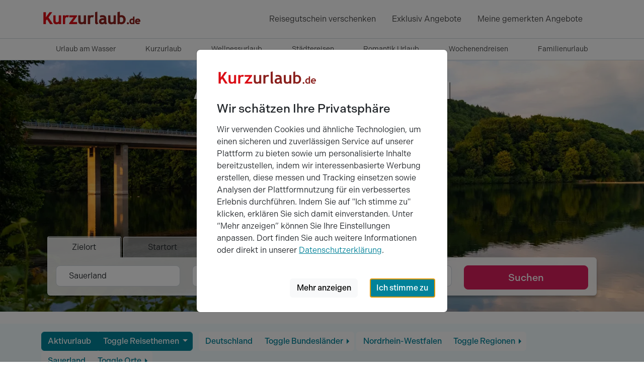

--- FILE ---
content_type: text/html; charset=utf-8
request_url: https://www.kurzurlaub.de/region-aktivurlaub-sauerland.html
body_size: 24627
content:
<!doctype html>
<html lang="de">
<head>
<title>Angebote für Aktivurlaub Sauerland bei Kurzurlaub.de</title>
<meta charset="utf-8">
<meta http-equiv="X-UA-Compatible" content="IE=edge">
<meta name="apple-itunes-app" content="app-id=1395768689">
<meta name="keywords" content="Aktivurlaub Sauerland">
<meta name="description" content="277 Angebote für Aktivurlaub Sauerland bei Kurzurlaub.de jetzt online vergleichen und passende Hotels und Arrangements günstiger buchen">
<meta name="robots" content="index,follow">
<meta name="revisit-after" content="2 days">
<meta name="author" content="Super Urlaub GmbH">
<meta name="rating" content="general">
<meta name="viewport" content="width=device-width, initial-scale=1">
<meta name="google-site-verification" content="oI853YqQPej3426awlgBKW8PLIfaPiSsFc7knpLKjpA">
<meta name="msvalidate.01" content="56D2417376FDE89570356AAC0304D1B7">
<meta name="p:domain_verify" content="4fecfeb40d55e51691856f02c2cb601d">
<meta name="twitter:card" content="summary">
<meta name="twitter:site" content="@KurzurlaubDE">
<meta name="twitter:title" content="Angebote für Aktivurlaub Sauerland bei Kurzurlaub.de">
<meta name="twitter:domain" content="kurzurlaub.de">
<meta name="twitter:description" content="TOP Angebote beim Marktführer für Kurzreisen jetzt online buchen und Städtereisen, Wellness Wochenende oder Romantik Kurzurlaub genießen. TÜV geprüft!">
<meta name="twitter:url" content="https://www.kurzurlaub.de/region-aktivurlaub-sauerland.html">
<meta name="twitter:image:src" content="https://www.kurzurlaub.de/img/mand/1/preview-image-tw-de.jpg">
<meta name="fb:app_id" content="1140541059329661">
<meta name="og:title" content="Angebote für Aktivurlaub Sauerland bei Kurzurlaub.de">
<meta name="og:site_name" content="www.kurzurlaub.de">
<meta name="og:type" content="webpage">
<meta name="og:description" content="TOP Angebote beim Marktführer für Kurzreisen jetzt online buchen und Städtereisen, Wellness Wochenende oder Romantik Kurzurlaub genießen. TÜV geprüft!">
<meta name="og:country-name" content="Germany">
<meta name="og:locality" content="Schwerin">
<meta name="og:locale" content="de_DE">
<meta name="og:url" content="https://www.kurzurlaub.de/region-aktivurlaub-sauerland.html">
<meta name="og:image" content="https://www.kurzurlaub.de/img/mand/1/preview-image-og-de.jpg">
<script>
// Capture errors that occur before Datadog RUM SDK loads
window.__earlyErrors = [];
window.__earlyErrorHandler = function(event) {
window.__earlyErrors.push({
error: event.error,
message: event.message,
source: event.filename,
lineno: event.lineno,
colno: event.colno,
timestamp: new Date().toISOString()
});
return false;
};
window.addEventListener('error', window.__earlyErrorHandler);
(function(h,o,u,n,d) {
h=h[d]=h[d]||{q:[],onReady:function(c){h.q.push(c)}}
d=o.createElement(u);d.async=1;d.src=n
n=o.getElementsByTagName(u)[0];n.parentNode.insertBefore(d,n)
})(window,document,'script','https://www.datadoghq-browser-agent.com/eu1/v6/datadog-rum.js','DD_RUM')
window.DD_RUM.onReady(function() {
window.DD_RUM.init({
applicationId: '881bc3f3-dcb5-4e06-bf3f-322eceb9e102',
clientToken: 'pubc352bda7ce74892a3b68e9964c51d51c',
site: 'datadoghq.eu',
service: 'kurzurlaub-de',
env: 'prod',
version: '1.0.0',
sessionSampleRate: 1,
sessionReplaySampleRate: 100,
defaultPrivacyLevel: 'mask-user-input',
forwardErrorsToLogs: true,
trackUserInteractions: true,
trackResources: true,
trackLongTasks: true,
});
// Replay early errors that occurred before SDK loaded
if (window.__earlyErrors && window.__earlyErrors.length > 0) {
window.__earlyErrors.forEach(function(err, index) {
var errorObj = err.error || new Error(err.message);
window.DD_RUM.addError(errorObj, {
source: err.source,
lineno: err.lineno,
colno: err.colno,
timestamp: err.timestamp,
earlyError: true
});
});
}
// Clean up early error capturing
window.removeEventListener('error', window.__earlyErrorHandler);
delete window.__earlyErrorHandler;
delete window.__earlyErrors;
});
</script>
<script>
window.dataLayer = [];
window.eventTrackingActive = false;
window.initialTrackingEvents = [];
window.itemPool = [];
window.isTagManagerConsentManagementEnabled = true;
</script>
<script defer src="https://cdn.jsdelivr.net/npm/alpinejs@3.14.9/dist/cdn.min.js"></script>
<script src="/js/themes/eventTrack-35ffa74e.js"></script>
<link rel="canonical" href="https://www.kurzurlaub.de/region-aktivurlaub-sauerland.html">
<link rel="preconnect" href="https://googleads.g.doubleclick.net">
<link rel="preconnect" href="https://bat.bing.com">
<link rel="preconnect" href="https://www.google.com">
<link rel="preconnect" href="https://www.google.de">
<link rel="preconnect" href="https://www.google-analytics.com">
<link rel="preconnect" href="https://connect.facebook.net">
<link rel="preconnect" href="https://www.googleadservices.com">
<link rel="preconnect" href="https://use.typekit.net" crossorigin>
<link rel="preconnect" href="https://p.typekit.net" crossorigin>
<link rel="preconnect" href="https://cdn.jsdelivr.net">
<link rel="icon" type="image/png" href="/img/mand/1/48.png" sizes="any">
<link rel="icon" type="image/svg+xml" href="/img/mand/1/vektor.svg" sizes="any">
<link rel="apple-touch-icon" type="image/png" href="/img/mand/1/180.png" sizes="any">
<link href="/img/mand/1/manifest.json" rel="manifest">
<link href='/css/themes/kurzurlaub_de/index-a8910a4a.css' rel='stylesheet' type='text/css'>
<link href="/assets/fonts/fontawesome-subset/20260119/css/all.min.css" rel="stylesheet" type="text/css">
<link href="https://use.typekit.net/nac7vxh.css" rel="stylesheet" type="text/css">
<link href="https://www.kurzurlaub.at/region-aktivurlaub-sauerland.html" rel="alternate" hreflang="de-AT">
<link href="https://www.kurzurlaub.de/region-aktivurlaub-sauerland.html" rel="alternate" hreflang="de-DE">
<link href="https://www.kurzurlaub.de/region-aktivurlaub-sauerland.html" rel="alternate" hreflang="x-default">
<script type="application/ld+json">{"@context": "https://schema.org", "@type": "WebSite", "url": "https://www.kurzurlaub.de/", "name": "Kurzurlaub.de"}</script>
<script type="application/ld+json">{"@context": "https://schema.org", "@type": "Organization", "url": "https://www.kurzurlaub.de/", "name": "Kurzurlaub.de", "alternateName": "Super Urlaub GmbH", "logo": "https://www.kurzurlaub.de/img/mand/1/vektor.svg", "contactPoint": { "@type": "ContactPoint", "telephone": "+49-385-2343022-70", "contactType": "Customer service"}, "sameAs": [ "https://www.facebook.com/kurzurlaub.de", "https://www.instagram.com/kurzurlaub.de/", "https://www.pinterest.de/kurzurlaub/"]}</script>
<script type="application/ld+json">{"@context":"https://schema.org","@type":"BreadcrumbList","itemListElement":[{"@type":"ListItem","position":1,"item":{"@id":"https://www.kurzurlaub.de","name":"Kurzreisen"}},{"@type":"ListItem","position":2,"item":{"@id":"https://www.kurzurlaub.dehttps://www.kurzurlaub.de/aktivurlaub.html","name":"Aktivurlaub"}},{"@type":"ListItem","position":3,"item":{"@id":"https://www.kurzurlaub.dehttps://www.kurzurlaub.de/land-aktivurlaub-deutschland.html","name":"Deutschland"}},{"@type":"ListItem","position":4,"item":{"@id":"https://www.kurzurlaub.dehttps://www.kurzurlaub.de/bundesland-aktivurlaub-nordrhein_westfalen.html","name":"Nordrhein-Westfalen"}},{"@type":"ListItem","position":5,"item":{"@id":"https://www.kurzurlaub.de/region-aktivurlaub-sauerland.html","name":"Sauerland"}}]}</script>
</head>
<body x-data>
<nav class="navbar navbar-light border-bottom" aria-label="navbar top">
<div class="container">
<a class="navbar-logo" href="/" title="Zur Startseite von 'kurzurlaub.de' ">
<svg id="a" xmlns="http://www.w3.org/2000/svg" viewBox="0 0 200 60"><defs><style>.b{fill:#8c211d;}.c{fill:#dc0d15;}</style></defs><path class="c" d="M14.47,26.67l7.06-9.84c.08-.11,.09-.25,.03-.37-.06-.12-.18-.19-.32-.19h-4.64c-.11,0-.22,.06-.29,.15l-7.17,10.09v-9.88c0-.2-.16-.35-.35-.35H4.71c-.2,0-.35,.16-.35,.35v22.97c0,.2,.16,.35,.35,.35h4.08c.2,0,.35-.16,.35-.35v-6.17l2.19-2.99,6.12,9.36c.07,.1,.18,.16,.3,.16h4.88c.13,0,.25-.07,.31-.19,.06-.11,.06-.25-.02-.36l-8.44-12.73Z"/><path class="c" d="M39.03,22.45h-3.92c-.2,0-.35,.16-.35,.35v11.47c-.23,.51-.68,.97-1.35,1.37-.7,.42-1.47,.64-2.29,.64-1.74,0-2.55-.91-2.55-2.88v-10.6c0-.2-.16-.35-.35-.35h-3.92c-.2,0-.35,.16-.35,.35v10.9c0,4.36,2.09,6.56,6.2,6.56,.85,0,1.79-.18,2.8-.52,.71-.24,1.32-.53,1.82-.85v.71c0,.2,.16,.35,.35,.35h3.92c.2,0,.35-.16,.35-.35V22.8c0-.2-.16-.35-.35-.35"/><path class="c" d="M54.81,22.79c-.77-.44-1.84-.66-3.25-.66-1.59,0-2.94,.46-4.02,1.37v-.7c0-.2-.16-.35-.35-.35h-3.92c-.2,0-.35,.16-.35,.35v16.79c0,.2,.16,.35,.35,.35h3.92c.2,0,.35-.16,.35-.35v-9.57c0-1.12,.32-2.03,.97-2.8,.64-.75,1.35-1.11,2.15-1.11,.76,0,1.47,.21,2.11,.63,.08,.06,.19,.07,.29,.05,.1-.03,.18-.09,.23-.19l1.66-3.35c.08-.17,.02-.37-.14-.46"/><path class="c" d="M70.82,35.82h-8.18l8.37-11.43c.04-.06,.07-.13,.07-.21v-1.38c0-.2-.16-.35-.35-.35h-14.68c-.2,0-.35,.16-.35,.35v3.42c0,.2,.16,.35,.35,.35h8.24l-8.68,11.47c-.05,.06-.07,.14-.07,.21v1.33c0,.2,.16,.35,.35,.35h14.93c.2,0,.35-.16,.35-.35v-3.42c0-.2-.16-.35-.35-.35"/><path class="b" d="M88.7,22.45h-3.92c-.2,0-.35,.16-.35,.35v11.47c-.23,.51-.68,.97-1.35,1.37-.7,.42-1.47,.64-2.29,.64-1.74,0-2.55-.91-2.55-2.88v-10.6c0-.2-.16-.35-.35-.35h-3.92c-.2,0-.35,.16-.35,.35v10.9c0,4.36,2.09,6.56,6.2,6.56,.85,0,1.79-.18,2.8-.52,.71-.24,1.32-.53,1.82-.85v.71c0,.2,.16,.35,.35,.35h3.92c.2,0,.35-.16,.35-.35V22.8c0-.2-.16-.35-.35-.35"/><path class="b" d="M104.47,22.79c-.77-.44-1.84-.66-3.25-.66-1.59,0-2.94,.46-4.02,1.37v-.7c0-.2-.16-.35-.35-.35h-3.92c-.2,0-.35,.16-.35,.35v16.79c0,.2,.16,.35,.35,.35h3.92c.2,0,.35-.16,.35-.35v-9.57c0-1.12,.32-2.03,.97-2.8,.64-.75,1.35-1.11,2.15-1.11,.76,0,1.47,.21,2.11,.63,.08,.06,.19,.07,.29,.05,.1-.03,.18-.09,.23-.19l1.66-3.35c.08-.17,.02-.37-.14-.46"/><path class="b" d="M113.2,37.85c-1.08-.35-1.6-1.45-1.6-3.36V15.6c0-.11-.05-.21-.14-.28-.09-.07-.2-.09-.3-.07l-3.92,.94c-.16,.04-.27,.18-.27,.34v19.66c0,3.35,1.64,4.06,3.02,4.06,1.6,0,2.75-.64,3.42-1.91,.05-.09,.05-.2,.01-.3s-.12-.17-.22-.2"/><path class="b" d="M130.53,38.37c-.79-.5-1.18-1.82-1.18-3.92v-3.59c0-3.38-.62-5.63-1.89-6.88-1.25-1.23-3.23-1.85-5.88-1.85-1.9,0-3.58,.34-4.97,1.01-.15,.07-.23,.25-.19,.41l.85,3.04c.03,.1,.1,.19,.2,.23,.1,.04,.21,.04,.3,0,.94-.46,2.13-.7,3.54-.7,2.65,0,3.26,1.13,3.37,2.16-.47-.09-.88-.14-1.25-.14-2.75,0-4.92,.58-6.43,1.72-1.54,1.16-2.33,2.79-2.33,4.85,0,1.76,.56,3.15,1.67,4.12,1.1,.96,2.61,1.44,4.5,1.44,1.01,0,1.98-.2,2.91-.58,.69-.29,1.24-.65,1.64-1.07,.19,.33,.44,.64,.75,.93,.52,.48,1.11,.72,1.76,.72,.55,0,1.04-.07,1.48-.21,.48-.16,.91-.56,1.28-1.2,.09-.16,.04-.37-.12-.47m-5.8-6.39v1.28c0,2.17-1.01,3.17-3.17,3.17-2.03,0-2.26-1.09-2.26-1.9,0-1.81,1.4-2.69,4.29-2.69,.26,0,.65,.05,1.15,.14"/><path class="b" d="M147.97,22.45h-3.92c-.2,0-.35,.16-.35,.35v11.47c-.23,.51-.68,.97-1.35,1.37-.7,.42-1.47,.64-2.3,.64-1.74,0-2.55-.91-2.55-2.88v-10.6c0-.2-.16-.35-.35-.35h-3.92c-.2,0-.35,.16-.35,.35v10.9c0,4.36,2.09,6.56,6.2,6.56,.85,0,1.79-.18,2.8-.52,.71-.24,1.32-.53,1.82-.85v.71c0,.2,.16,.35,.35,.35h3.92c.2,0,.35-.16,.35-.35V22.8c0-.2-.16-.35-.35-.35"/><path class="b" d="M159.23,22.13c-1.08,0-2.11,.24-3.06,.71v-7.24c0-.11-.05-.21-.14-.28-.09-.07-.2-.09-.3-.07l-3.92,.94c-.16,.04-.27,.18-.27,.34v23.36c0,.2,.16,.35,.35,.35h2.21c.12,0,.22-.06,.29-.15l.67-.95c1.11,.73,2.43,1.1,3.93,1.1,2.68,0,4.85-.86,6.42-2.57,1.57-1.7,2.37-4.02,2.37-6.91,0-2.51-.79-4.6-2.36-6.21-1.57-1.62-3.65-2.44-6.2-2.44m3.77,8.79c0,1.88-.37,3.25-1.1,4.08,0,0,0,0,0,0-.71,.81-1.98,1.23-3.76,1.23-.83,0-1.48-.26-1.98-.8v-8.49c.54-.52,1.29-.78,2.3-.78,3.05,0,4.54,1.56,4.54,4.76"/><path class="b" d="M172.13,36.28c-.57,0-1.06,.2-1.46,.6-.4,.4-.6,.89-.6,1.46s.2,1.06,.6,1.47c.4,.4,.89,.61,1.46,.61s1.06-.2,1.46-.61c.4-.4,.6-.9,.6-1.47s-.2-1.06-.6-1.46c-.4-.4-.89-.6-1.46-.6"/><path class="b" d="M184.87,24.71l-2.38,.57c-.16,.04-.27,.18-.27,.34v3.54c-.54-.2-1.13-.29-1.76-.29-1.5,0-2.77,.55-3.77,1.63-.99,1.07-1.5,2.48-1.5,4.17s.44,3.04,1.31,4c.88,.97,2.1,1.47,3.61,1.47,.54,0,1.07-.09,1.57-.26,.2-.07,.38-.14,.53-.22,.03,.17,.17,.29,.35,.29h2.38c.2,0,.35-.16,.35-.35v-14.55c0-.11-.05-.21-.14-.28-.09-.07-.2-.09-.3-.07m-2.65,7.32v5c-.07,.05-.2,.13-.43,.23-.36,.15-.58,.18-.71,.18-1.85,0-2.71-.9-2.71-2.82,0-.99,.23-1.75,.68-2.26,.45-.51,1.08-.75,1.93-.75,.42,0,.83,.14,1.23,.43"/><path class="b" d="M195.53,30.29c-.96-.94-2.24-1.42-3.8-1.42-1.48,0-2.77,.54-3.82,1.6-1.06,1.06-1.59,2.45-1.59,4.15s.49,3.08,1.46,4.06c.97,.98,2.29,1.47,3.94,1.47,1.74,0,3.07-.37,3.97-1.1,.13-.11,.17-.29,.09-.44l-.92-1.82c-.05-.1-.15-.17-.26-.19-.11-.02-.23,.02-.31,.1-.49,.49-1.24,.74-2.22,.74-.78,0-1.39-.2-1.84-.59-.36-.32-.59-.74-.68-1.27h6.88c.17,0,.31-.11,.35-.28,.14-.62,.21-1.08,.21-1.4,0-1.46-.49-2.67-1.45-3.62m-5.83,2.8c.34-1.04,1.01-1.52,2.07-1.52,1.16,0,1.82,.49,2.06,1.52h-4.12Z"/></svg>
</a>
<div class="navbar-items">
<div class="navbar-expand">
<div class="navbar-nav">
<a href="/wertgutschein.html" class="nav-link d-none d-lg-block" title="Reisegutschein verschenken">
Reisegutschein verschenken
</a>
<a href="/exklusiv-angebote.html" class="nav-link d-none d-md-block" title="Exklusiv Angebote">
Exklusiv Angebote
</a>
<a class="nav-link d-sm2-none d-lg-none position-relative " href="/wertgutschein.html" title="Wertgutschein bestellen">
<span class="sr-only">Wertgutscheine</span>
<i class="far fa-gift"></i>
</a>
<a class="nav-link" href="/gemerkte_angebote.html" title="Meine Merkliste ansehen">
<span class="sr-only">Meine gemerkten Angebote</span>
<i id="notify-point" style="font-size: 6pt; color: red" class="d-none fa-solid fa-circle float-end"></i>
<i id="toggle-watched-offer-off" class="far fa-heart d-flex"></i>
</a>
</div>
</div>
<button class="navbar-toggler collapsed border-0 shadow-none" type="button" data-bs-toggle="collapse" data-bs-target="#navbartop" aria-controls="navbartop" aria-expanded="false" aria-label="Navigation aufklappen" title="Navigation aufklappen">
<i class="far fa-bars"></i>
</button>
</div>
</div>
</nav>
<nav class="navbar-light">
<div class="navbar-collapse collapse shadow-inset" id="navbartop">
<div class="container pb-3 pt-3" id="collapse_menu_parent">
<div class="d-block ps-5 ps-md-0">
<ul class="list-unstyled row">
<li class="col-12 col-md-6 col-lg-4">
<ul class="list-unstyled">      <li>
<button class="btn btn-toggle d-inline-flex align-items-center rounded border-0 collapsed pe-0 ps-1" title="'Reisethemen' aufklappen"
data-bs-toggle="collapse" data-bs-target="#collapse-1" aria-expanded="false" aria-controls="collapse-1">
<span class="ps-2 pt-1">Reisethemen</span>
</button>
<div class="active collapse ps-5" data-bs-parent="#collapse_menu_parent" id="collapse-1">
<ul class="navbar-nav">
<li><a href="/urlaub_am_see.html" class="nav-link" title="'Urlaub am Wasser' entdecken">Urlaub am Wasser</a></li>
<li><a href="/kurzurlaub.html" class="nav-link" title="'Kurzurlaub' entdecken">Kurzurlaub</a></li>
<li><a href="/wellnessurlaub.html" class="nav-link" title="'Wellnessurlaub' entdecken">Wellnessurlaub</a></li>
<li><a href="/staedtereisen.html" class="nav-link" title="'Städtereisen' entdecken">Städtereisen</a></li>
<li><a href="/romantik-urlaub.html" class="nav-link" title="'Romantik Urlaub' entdecken">Romantik Urlaub</a></li>
<li><a href="/wochenendreisen.html" class="nav-link" title="'Wochenendreisen' entdecken">Wochenendreisen</a></li>
<li><a href="/familienurlaub.html" class="nav-link" title="'Familienurlaub' entdecken">Familienurlaub</a></li>
<li><a href="/aktivurlaub.html" class="nav-link" title="'Aktivurlaub' entdecken">Aktivurlaub</a></li>
<li><a href="/thermenurlaub.html" class="nav-link" title="'Thermenurlaub' entdecken">Thermenurlaub</a></li>
<li><a href="/singlereisen.html" class="nav-link" title="'Singlereisen' entdecken">Singlereisen</a></li>
<li><a href="/urlaub_mit_hund.html" class="nav-link" title="'Urlaub mit Hund' entdecken">Urlaub mit Hund</a></li>
<li><a href="/last_minute.html" class="nav-link" title="'Last Minute' entdecken">Last Minute</a></li>
</ul>
</div>
</li>
<li>
<button class="btn btn-toggle d-inline-flex align-items-center rounded border-0 collapsed pe-0 ps-1" title="'Events &amp; Aktivitäten' aufklappen"
data-bs-toggle="collapse" data-bs-target="#collapse-2" aria-expanded="false" aria-controls="collapse-2">
<span class="ps-2 pt-1">Events &amp; Aktivitäten</span>
</button>
<div class="active collapse ps-5" data-bs-parent="#collapse_menu_parent" id="collapse-2">
<ul class="navbar-nav">
<li><a href="/eventreisen.html" class="nav-link" title="'Eventreisen' entdecken">Eventreisen</a></li>
<li><a href="/kulturreisen.html" class="nav-link" title="'Kulturreisen' entdecken">Kulturreisen</a></li>
<li><a href="/freizeitpark.html" class="nav-link" title="'Freizeitpark' entdecken">Freizeitpark</a></li>
<li><a href="/musical-reisen.html" class="nav-link" title="'Musical Reisen' entdecken">Musical Reisen</a></li>
<li><a href="/fussballreisen.html" class="nav-link" title="'Fussballreisen' entdecken">Fussballreisen</a></li>
<li><a href="/radreisen.html" class="nav-link" title="'Radreisen' entdecken">Radreisen</a></li>
<li><a href="/wanderurlaub.html" class="nav-link" title="'Wanderurlaub' entdecken">Wanderurlaub</a></li>
<li><a href="/sport-yoga.html" class="nav-link" title="'Sport & Yoga' entdecken">Sport & Yoga</a></li>
<li><a href="/golfurlaub.html" class="nav-link" title="'Golfurlaub' entdecken">Golfurlaub</a></li>
<li><a href="/skiurlaub.html" class="nav-link" title="'Skiurlaub' entdecken">Skiurlaub</a></li>
</ul>
</div>
</li>
</ul>
</li>
<li class="col-12 col-md-6 col-lg-4">
<ul class="list-unstyled">      <li>
<button class="btn btn-toggle d-inline-flex align-items-center rounded border-0 collapsed pe-0 ps-1" title="'Exklusiv &amp; Besonders' aufklappen"
data-bs-toggle="collapse" data-bs-target="#collapse-3" aria-expanded="false" aria-controls="collapse-3">
<span class="ps-2 pt-1">Exklusiv &amp; Besonders</span>
</button>
<div class="active collapse ps-5" data-bs-parent="#collapse_menu_parent" id="collapse-3">
<ul class="navbar-nav">
<li><a href="/luxus_pur.html" class="nav-link" title="'Luxus' entdecken">Luxus</a></li>
<li><a href="/aussergewoehnliches.html" class="nav-link" title="'Außergewöhnliches' entdecken">Außergewöhnliches</a></li>
<li><a href="/exklusiv-angebote.html" class="nav-link" title="'Exklusive 99 € Angebote' entdecken">Exklusive 99 € Angebote</a></li>
<li><a href="/gourmetreisen.html" class="nav-link" title="'Gourmetreisen' entdecken">Gourmetreisen</a></li>
<li><a href="/gruppenreisen.html" class="nav-link" title="'Gruppenreisen' entdecken">Gruppenreisen</a></li>
</ul>
</div>
</li>
<li>
<button class="btn btn-toggle d-inline-flex align-items-center rounded border-0 collapsed pe-0 ps-1" title="'Feiertage' aufklappen"
data-bs-toggle="collapse" data-bs-target="#collapse-4" aria-expanded="false" aria-controls="collapse-4">
<span class="ps-2 pt-1">Feiertage</span>
</button>
<div class="active collapse ps-5" data-bs-parent="#collapse_menu_parent" id="collapse-4">
<ul class="navbar-nav">
<li><a href="/feiertage.html" class="nav-link" title="'Feiertage' entdecken">Feiertage</a></li>
<li><a href="/valentinstag.html" class="nav-link" title="'Valentinstag' entdecken">Valentinstag</a></li>
<li><a href="/ostern.html" class="nav-link" title="'Ostern' entdecken">Ostern</a></li>
<li><a href="/himmelfahrt.html" class="nav-link" title="'Himmelfahrt' entdecken">Himmelfahrt</a></li>
<li><a href="/pfingsten.html" class="nav-link" title="'Pfingsten' entdecken">Pfingsten</a></li>
<li><a href="/fronleichnam.html" class="nav-link" title="'Fronleichnam' entdecken">Fronleichnam</a></li>
<li><a href="/weihnachten.html" class="nav-link" title="'Weihnachten' entdecken">Weihnachten</a></li>
<li><a href="/silvester.html" class="nav-link" title="'Silvester' entdecken">Silvester</a></li>
</ul>
</div>
</li>
</ul>
</li>
<li class="col-12 col-md-6 col-lg-4">
<ul class="list-unstyled">      <li>
<button class="btn btn-toggle d-inline-flex align-items-center rounded border-0 collapsed pe-0 ps-1" title="'Hotels' aufklappen"
data-bs-toggle="collapse" data-bs-target="#collapse-5" aria-expanded="false" aria-controls="collapse-5">
<span class="ps-2 pt-1">Hotels</span>
</button>
<div class="active collapse ps-5" data-bs-parent="#collapse_menu_parent" id="collapse-5">
<ul class="navbar-nav">
<li><a href="/hotels.html" class="nav-link" title="'Hotels' entdecken">Hotels</a></li>
<li><a href="/wellnesshotel.html" class="nav-link" title="'Wellnesshotel' entdecken">Wellnesshotel</a></li>
<li><a href="/romantisches-hotel.html" class="nav-link" title="'Romantisches Hotel' entdecken">Romantisches Hotel</a></li>
<li><a href="/familienhotel.html" class="nav-link" title="'Familienhotel' entdecken">Familienhotel</a></li>
<li><a href="/designhotel.html" class="nav-link" title="'Designhotel' entdecken">Designhotel</a></li>
<li><a href="/schlosshotel_burghotel.html" class="nav-link" title="'Schloss &amp; Burghotel' entdecken">Schloss &amp; Burghotel</a></li>
<li><a href="/kurhotel.html" class="nav-link" title="'Kurhotel' entdecken">Kurhotel</a></li>
<li><a href="/luxushotel.html" class="nav-link" title="'Luxushotel' entdecken">Luxushotel</a></li>
<li><a href="/gourmethotel.html" class="nav-link" title="'Gourmethotel' entdecken">Gourmethotel</a></li>
<li><a href="/hotelangebote-top10.html" class="nav-link" title="'10 tolle Hotel Angebote' entdecken">10 tolle Hotel Angebote</a></li>
<li><a href="/arrangements.html" class="nav-link" title="'Neue Hotel Arrangements' entdecken">Neue Hotel Arrangements</a></li>
<li><a href="/hotels-a-z.html" class="nav-link" title="'Hotels nach Städten A-Z' entdecken">Hotels nach Städten A-Z</a></li>
<li><a href="/hotelketten.html" class="nav-link" title="'Hotelketten' entdecken">Hotelketten</a></li>
</ul>
</div>
</li>
</ul>
</li>
</ul>
</div>
<hr class="text-300 opacity-100 mx-5 mx-md-0" style="height: 2px">
<ul class="navbar-nav d-inline-block w-100 supermenue_navbar ps-5 ps-md-0 overflow-hidden">
<li class="nav-item"><a class="nav-link highlight-icon" href="/wertgutschein.html"><i class="far fa-gift"></i><span class="ps-2">Gutschein bestellen</span></a></li>
<li class="nav-item"><a class="nav-link highlight-icon" href="/blog/"><i class="far fa-pen-fancy"></i><span class="ps-2">Reiseblog</span></a></li>
<li class="nav-item"><a class="nav-link highlight-icon" href="/mein-kurzurlaub/buchungen.html"><i class="far fa-suitcase"></i><span class="ps-2">Meine Buchung</span></a></li>
<li class="nav-item"><a class="nav-link highlight-icon" href="/newsletter.html"><i class="far fa-paper-plane"></i><span class="ps-2">Newsletter</span></a></li>
<li class="nav-item"><a class="nav-link highlight-icon" href="/service.html"><i class="far fa-user-headset"></i><span class="ps-2">Service</span></a></li>
<li class="nav-item"><a class="nav-link highlight-icon" href="/rezeption/login.html"><i class="far fa-sign-in"></i><span class="ps-2">Login Hoteliers</span></a></li>
</ul>
</div>
</div>
</nav>
<nav class="border-bottom py-0 d-none d-lg-flex" aria-label="navbar sumenu">
<div class="container">
<ul class="nav nav-underline fs-7 w-100 nav-fill">
<li class="nav-item">
<a
x-track:click.navigation="{elementName: 'Urlaub am Wasser', link: '/urlaub_am_see.html', placement: 'main_menu'}"
class="nav-link fs-7" href="/urlaub_am_see.html" title="'Urlaub am Wasser' entdecken">Urlaub am Wasser</a></li>
<li class="nav-item">
<a
x-track:click.navigation="{elementName: 'Kurzurlaub', link: '/kurzurlaub.html', placement: 'main_menu'}"
class="nav-link fs-7" href="/kurzurlaub.html" title="'Kurzurlaub' entdecken">Kurzurlaub</a></li>
<li class="nav-item">
<a
x-track:click.navigation="{elementName: 'Wellnessurlaub', link: '/wellnessurlaub.html', placement: 'main_menu'}"
class="nav-link fs-7" href="/wellnessurlaub.html" title="'Wellnessurlaub' entdecken">Wellnessurlaub</a></li>
<li class="nav-item">
<a
x-track:click.navigation="{elementName: 'Städtereisen', link: '/staedtereisen.html', placement: 'main_menu'}"
class="nav-link fs-7" href="/staedtereisen.html" title="'Städtereisen' entdecken">Städtereisen</a></li>
<li class="nav-item">
<a
x-track:click.navigation="{elementName: 'Romantik Urlaub', link: '/romantik-urlaub.html', placement: 'main_menu'}"
class="nav-link fs-7" href="/romantik-urlaub.html" title="'Romantik Urlaub' entdecken">Romantik Urlaub</a></li>
<li class="nav-item">
<a
x-track:click.navigation="{elementName: 'Wochenendreisen', link: '/wochenendreisen.html', placement: 'main_menu'}"
class="nav-link fs-7" href="/wochenendreisen.html" title="'Wochenendreisen' entdecken">Wochenendreisen</a></li>
<li class="nav-item">
<a
x-track:click.navigation="{elementName: 'Familienurlaub', link: '/familienurlaub.html', placement: 'main_menu'}"
class="nav-link fs-7" href="/familienurlaub.html" title="'Familienurlaub' entdecken">Familienurlaub</a></li>
</ul>
</div>
</nav>
<!-- Neue Suchformular-Variante aus A/B-Test -->
<div class="hero hero-history position-relative d-flex overflow-hidden">
<picture>
<source
srcset="https://cdn.kurzurlaub.de/images/hero/10994010-hero-original.jpg?quality=80&amp;width=992&aspect_ratio=992:420 992w, https://cdn.kurzurlaub.de/images/hero/10994010-hero-original.jpg?quality=80&amp;width=1400&aspect_ratio=2:1 1399w, https://cdn.kurzurlaub.de/images/hero/10994010-hero-original.jpg?quality=80&amp;width=1920&aspect_ratio=2:1 1400w"
sizes="100vw">
<source srcset="/img/svg/hero-fallback.jpg" type="image/jpeg">
<img fetchpriority="high"
class="position-absolute h-100 w-100 object-fit-cover"
title="Das Sauerland bei Iserlohn"
alt="Vorschaubild Betonbrücke über dem Seilersee"
width="1500" height="500">
</picture>
<div class="container py-3 px-4 d-lg-grid" style="grid-template-columns: 1fr minmax(auto, 33.33%); align-items: start; z-index: 2">
<div class="pt-3 align-self-start" style="grid-column: 1 / -1;">
<h1 class="position-relative display-5 mb-0 text-white fw-semibold text-shadow-op text-center">
Aktivurlaub Sauerland
</h1>
</div>
<div class="w-100 mt-2 align-self-end" style="grid-column: 1 / -1;">
<form class="searchform container col-lg-12 align-self-end pb-3 px-0 z-2 " id="sf" action="/suche.html#search_scroll" method="post" autocomplete="off" x-track:submit.search>
<!-- Tabs Start-/Zielort -->
<ul class="d-flex p-0 m-0 list-unstyled  d-lg-block" role="tablist" tabindex="-1">
<li id="tab_zielort"
class="position-relative d-inline-flex flex-grow-1
active
border border-light-subtle border-bottom-0 rounded-top-1"
role="tab"
aria-selected="true"
aria-controls="sf1">
<button type="button"
class="border-0 d-block w-100 py-2 z-1 text-dark text-decoration-none gtm-click-trigger text-center
bg-white bg-opacity-85 image-overlay-filter px-lg-5"
data-gtm-clickname="LP - Suche - Klick auf Tab Zielort">
Zielort
</button>
</li>
<li id="tab_startort"
class="position-relative d-inline-flex flex-grow-1
border border-light-subtle border-bottom-0 rounded-top-1"
role="tab"
aria-selected="false"
data-ofc-title="Startort & Entfernung"
data-ofc-elements=".form-elements-3"
data-bs-toggle="offcanvas"
data-bs-target="#offcanvas-searchform"
aria-controls="input_startort">
<button type="button"
class="border-0 d-block w-100 py-2 z-1 text-dark text-decoration-none gtm-click-trigger text-center
bg-white bg-opacity-85 image-overlay-filter px-lg-5"
data-gtm-clickname="LP - Suche - Klick auf Tab Startort">
Startort
</button>
</li>
</ul>
<!-- Suchformular Eingabefelder -->
<div class="container px-lg-3 pt-3 border border-light-subtle border-top-0 bg-white bg-opacity-85 image-overlay-filter rounded-bottom rounded-end hero-shadow">
<div class="row">
<div class="col-lg-3">
<div class="input-group input-group-lg mb-3">
<label for="sf1" class="far fa-search input-group-text bg-white text-primary pe-1 text-decoration-none"></label>
<input type="search"
name="sucheform[umkreis_ort]"
id="sf1"
autocomplete="off"
class="form-control ps-1 fs-6 border-end-0 border-start-0 pe-1 gtm-click-trigger"
data-gtm-clickname="LP - Suche - Klick in Sucheingabe Reiseziel"
x-track:change.interaction="{elementName:'travel_location'}"
value="Sauerland" placeholder="O&#8203;rt, R&#8203;egion, L&#8203;and, H&#8203;otel">
<span class="search-x-holder input-group-text ps-1 bg-white border-start-0">
<i id="search-x" class="fas fa-xmark text-secondary fw-light d-none"></i>
</span>
</div>
<input name="sucheform[kategorie]" value="aktivurlaub" type="hidden">
<input name="sucheform[loc_key]" id="searchform-loc_key" type="hidden" value="r_id">
<input name="sucheform[loc_id]" id="searchform-loc_id" type="hidden" value="99">
<input name="sucheform[startpoint]" id="searchform-startpoint" type="hidden" value="99">
<input id="letztes_reiseziel" type="hidden" value="Sauerland">
<input id="status_suche" type="hidden" value="zielort">
</div>
<!-- Eingabe Mitreisende, Zimmer -->
<div class="col-lg-3">
<div class="input-group input-group-lg mb-3">
<label for="sf2" class="far fa-bed-alt input-group-text bg-white text-primary pe-1 text-decoration-none"></label>
<input type="search"
id="sf2"
class="form-control border-start-0 bg-white ps-1 fs-6 gtm-click-trigger"
data-gtm-clickname="LP - Suche - Klick in Sucheingabe Personen"
placeholder="2 Erw. | 1 Zimmer"
value=""
autocomplete="off"
data-ofc-title="Wer kommt mit?"
data-ofc-elements=".form-elements-1"
data-bs-toggle="offcanvas"
data-bs-target="#offcanvas-searchform"
aria-controls="offcanvas-searchform"
readonly>
</div>
</div>
<!-- Eingabe Reisezeitraum -->
<div class="col-lg-3">
<div class="input-group input-group-lg mb-3">
<label for="sf3" class="far fa-calendar-week input-group-text bg-white text-primary pe-1 text-decoration-none"></label>
<input type="hidden" id="sf4" class="pikaday reisedaten" name="sucheform[anreise_datum]" data-anreise="" data-abreise="" readonly autocomplete="off" data-pikaday-container="datepicker-container">
<input type="text"
id="sf3"
class="form-control border-start-0 bg-white ps-1 fs-6 gtm-click-trigger"
data-gtm-clickname="LP - Suche - Klick in Sucheingabe Datum"
name="anreise_datum" value="Reisedatum wählen"
readonly autocomplete="off"
placeholder="Reisedatum wählen"
data-ofc-title="Reisedatum wählen"
data-ofc-elements=".form-elements-2"
data-bs-toggle="offcanvas"
data-bs-target="#offcanvas-searchform"
aria-controls="offcanvas-searchform">
</div>
</div>
<div class="col-lg-3">
<div class="mb-3 mb-lg-0 d-grid">
<button class="btn btn-lg btn-highlight search-button d-flex align-items-center justify-content-center gtm-click-trigger"
x-track:click.cta="{'elementName': 'search_button', link: window.location.href, placement: 'search'}"
data-gtm-clickname="LP - Suche - Klick auf Suchbutton"
id="search-button">
Suchen
</button>
</div>
</div>
</div>
</div>
<!-- Offcanvas Container -->
<aside id="offcanvas-searchform" class="offcanvas offcanvas-end border-0" data-bs-scroll="false" data-bs-backdrop="true">
<div class="offcanvas-header bg-white border-bottom p-3">
<h5 class="m-0 w-100 text-center offcanvas-title">Suche</h5>
<button type="button"
id="canvas-close-button"
class="btn btn-text close-button d-flex position-absolute end-0 me-3"
data-bs-dismiss="offcanvas"
aria-label="Close">
<i class="far fa-xmark fs-4 text-500 text-decoration-none"></i>
</button>
</div>
<div class="offcanvas-body"></div>
</aside>
<!-- Offcanvas Body: Formular Personen & Zimmer -->
<div class="form-elements-1 d-none">
<div class="d-flex flex-column h-100">
<div class="d-flex justify-content-between mb-3">
<div class="my-auto">Erwachsene</div>
<div class="input-group w-auto flex-shrink-0">
<label for="searchform-persons" class="fal fa-circle-minus plus-minus minus p-1 btn border-0" x-track:click.interaction="{elementName:'adult_minus'}">
<span class="sr-only">-</span>
</label>
<input readonly type="text" class="input-group-text bg-white border-0 fs-5 fw-medium" style="width: 3rem" value="2"
name="sucheform[erwachsene]" id="searchform-persons" data-min="1" data-max="16">
<label for="searchform-persons" class="fal fa-circle-plus plus-minus plus p-1 btn border-0" x-track:click.interaction="{elementName:'adult_plus'}">
<span class="sr-only">+</span>
</label>
</div>
</div>
<div class="d-flex justify-content-between mb-3">
<div class="my-auto">Kinder</div>
<div class="input-group w-auto flex-shrink-0">
<label for="searchform-children" class="fal fa-circle-minus plus-minus minus p-1 btn border-0" x-track:click.interaction="{elementName:'children_minus'}">
<span class="sr-only">-</span>
</label>
<input readonly type="text" class="input-group-text bg-white border-0 fs-5 fw-medium" style="width: 3rem" value="0"
name="sucheform[kinder]" id="searchform-children" data-min="0" data-max="8">
<label for="searchform-children" class="fal fa-circle-plus plus-minus plus p-1 btn border-0" x-track:click.interaction="{elementName:'children_plus'}">
<span class="sr-only">+</span>
</label>
</div>
</div>
<div class="d-flex justify-content-between mb-3">
<div class="my-auto">Zimmer</div>
<div class="input-group w-auto flex-shrink-0">
<label for="searchform-rooms" class="fal fa-circle-minus plus-minus minus p-1 btn border-0" x-track:click.interaction="{elementName:'room_minus'}">
<span class="sr-only">-</span>
</label>
<input readonly type="text" class="input-group-text bg-white border-0 fs-5 fw-medium" style="width: 3rem" value="1"
name="sucheform[zimmer]" id="searchform-rooms" data-min="1" data-max="8">
<label for="searchform-rooms" class="fal fa-circle-plus plus-minus plus p-1 btn border-0" x-track:click.interaction="{elementName:'room_plus'}">
<span class="sr-only">+</span>
</label>
</div>
</div>
<div class="d-flex justify-content-between mb-3">
<div class="my-auto">Hunde</div>
<div class="btn-group btn-group-lg" role="group" aria-label="Hund/e">
<input type="radio" class="btn-check" name="sucheform[hunde]" id="hu2" checked="checked" value="0">
<label class="btn btn-outline-primary" for="hu2">nein</label>
<input type="radio" class="btn-check" name="sucheform[hunde]" id="hu1"  value="590">
<label class="btn btn-outline-primary" for="hu1">ja</label>
</div>
</div>
<div class="mb-3 text-center">
<button type="button" id="reset-travellers" class="btn btn-link text-secondary">Zurücksetzen</button>
</div>
<div class="fs-7 mt-auto mb-3 p-3 bg-200">
<i class="fa fa-info-circle me-1" title="Reisedauer Hinweis"></i>
<span>
Sie möchten mehr Personen oder Zimmer buchen? Kontaktieren Sie uns im <a href="/service.html?issue=2&noba_q=2">Serviceformular</a>.
</span>
</div>
<div class="d-grid pb-4">
<button type="button" class="btn btn-primary back-button" data-bs-dismiss="offcanvas" aria-label="Close">
Übernehmen
</button>
</div>
</div>
</div>
<!-- Offcanvas Body: Datums- und Tagesauswahl -->
<div class="form-elements-2 d-none">
<div class="h-100 d-flex flex-column">
<input type="hidden" class="reisedaten" name="sucheform[uebernachtungen]" value="egal" aria-label="Reisedauer in Tagen">
<div>
<div id="datepicker-container" class="datepicker-center"></div>
</div>
<div class="text-center mb-3">
<button type="button" class="btn btn-link text-secondary" id="reset-date">Zurücksetzen</button>
</div>
<div class="reisedauer-hinweis fs-7 mt-auto mb-3 p-3 bg-200">
<i class="fa fa-info-circle me-1" title="Reisedauer Hinweis"></i>
<span>
Angebote haben eine Reisedauer von max. 7 Nächten.
In einigen Fällen ist das Hinzufügen von Zusatznächten in der Buchung möglich.
</span>
</div>
<div class="d-grid pb-4">
<button type="button" class="btn btn-primary back-button" data-bs-dismiss="offcanvas" aria-label="Close">
Übernehmen
</button>
</div>
</div>
</div>
<!-- Offcanvas Body: Formular Startortsuche -->
<div class="form-elements-3 d-none">
<div class="d-flex flex-column h-100">
<div class="mb-3 d-flex">
<div class="input-group mb-3 mb-lg-0 input-group-lg">
<label for="sf1" class="far fa-search input-group-text bg-white text-primary pe-1 text-decoration-none"></label>
<input type="search"
id="input_startort"
class="form-control ps-1 fs-6 border-end-0 border-start-0 pe-1"
value=""
placeholder="Startort"
autocomplete="off">
<span class="search-x-holder input-group-text ps-1 bg-white border-start-0">
<i id="search-x" class="fas fa-xmark text-secondary fw-light d-none"></i>
</span>
</div>
</div>
<div class="d-flex mb-3 justify-content-between">
<div class="my-auto">Fahrtzeit in Minuten</div>
<div class="input-group w-auto flex-shrink-0">
<label for="searchform-drivetime" class="fal fa-circle-minus plus-minus minus p-1 btn border-0">
<span class="sr-only">-</span>
</label>
<input readonly
type="text"
id="searchform-drivetime"
class="input-group-text bg-white border-0 fs-5 fw-medium"
style="width: 4rem"
value="30"
name="sucheform[drivetime]"
data-steps="30"
data-min="30"
data-max="990">
<label for="searchform-drivetime" class="fal fa-circle-plus plus-minus plus p-1 btn border-0">
<span class="sr-only">+</span>
</label>
</div>
</div>
<div class="text-center mb-3">
<button type="button" id="reset-start-location" class="btn btn-link text-secondary">Zurücksetzen</button>
</div>
<div class="d-grid mt-auto pb-4">
<button type="button" class="btn btn-primary back-button" data-bs-dismiss="offcanvas" aria-label="Close">
Übernehmen
</button>
</div>
</div>
</div>
</form>
</div>
</div>
</div>
<!-- Offcanvas-Element -->
<aside class="offcanvas offcanvas-end border-0 p-0" data-bs-scroll="false" data-bs-backdrop="true" tabindex="-1">
<div class="offcanvas-header d-flex bg-white border-bottom p-2">
<button type="button" class="btn btn-text multi-canvas-close z-n1" id="canvas-back-button" aria-label="Zurück">
<i class="far fa-chevron-left fs-5 text-500 text-decoration-none"></i>
</button>
<div class="h5 m-0 w-100 text-center offcanvas-title">Suche</div>
<button type="button" class="btn btn-text" id="canvas-close-button" data-bs-dismiss="offcanvas" aria-label="Schließen">
<i class="far fa-xmark fs-5 text-500 text-decoration-none"></i>
</button>
</div>
<div class="offcanvas-body py-0">
</div>
</aside>
<div class="d-md-block py-4 container d-none">
<div class="d-none d-md-block bg-accent-100 full-width-bar-accent py-3">
<ul class="dropdown clearfix p-0 m-0 smart-breadcrumb d-md-block d-none">
<li class="nav-item d-inline-block rounded me-2">
<div class="btn-group dropbottom" data-type="topic">
<a class="btn btn-primary btn-link-element" href="/aktivurlaub.html">Aktivurlaub</a>
<button type="button" class="btn btn-primary dropdown-toggle dropdown-toggle-split no-caret" data-bs-toggle="dropdown" aria-haspopup="true" aria-expanded="false">
<span class="sr-only">Toggle Reisethemen</span>
</button>
<div class="dropdown-menu">
</div>
</div>
</li>
<li class="nav-item d-inline-block bg-white rounded">
<div class="btn-group dropend" data-type="country">
<a class="btn text-primary btn-link-element" href="/land-aktivurlaub-deutschland.html">Deutschland</a>
<button type="button" class="btn text-primary dropdown-toggle dropdown-toggle-split no-caret" data-bs-toggle="dropdown" aria-haspopup="true" aria-expanded="false">
<span class="sr-only">Toggle Bundesländer</span>
</button>
<div class="dropdown-menu">
</div>
</div>
</li>
<li class="nav-item d-inline-block bg-white rounded">
<div class="btn-group dropend" data-type="federalState">
<a class="btn text-primary btn-link-element" href="/bundesland-aktivurlaub-nordrhein_westfalen.html">Nordrhein-Westfalen</a>
<button type="button" class="btn text-primary dropdown-toggle dropdown-toggle-split no-caret" data-bs-toggle="dropdown" aria-haspopup="true" aria-expanded="false">
<span class="sr-only">Toggle Regionen</span>
</button>
<div class="dropdown-menu">
</div>
</div>
</li>
<li class="nav-item d-inline-block bg-white rounded">
<div class="btn-group dropend" data-type="region">
<a class="btn text-primary btn-link-element" href="/region-aktivurlaub-sauerland.html">Sauerland</a>
<button type="button" class="btn text-primary dropdown-toggle dropdown-toggle-split no-caret" data-bs-toggle="dropdown" aria-haspopup="true" aria-expanded="false">
<span class="sr-only">Toggle Orte</span>
</button>
<div class="dropdown-menu">
</div>
</div>
</li>
</ul>
</div>
</div>
<div class="container py-4">
<div class="row">
<h2 class="col-12 col-lg-8 offset-lg-2">Angebote für Aktivurlaub Sauerland</h2>
<div class="col-12 col-lg-8 offset-lg-2 readmore pb-5">
<div class="line-clamp-5 collapse">Plane deinen optimalen Kurzurlaub in einem traumhaften Hotel und entdecke, was Sauerland zu bieten hat. Wir haben 277 Angebote gefunden. Bitte gib deinen Reisezeitraum an und prüfe die Verfügbarkeit.</div>
</div>
</div>
</div>
<div class="py-4 container">
<h2 class="text-center">Unsere beliebtesten Angebote für Aktivurlaub in der Region Sauerland</h2>
<div id="top-offers-carousel-1" class="slickarousel" data-slides="3" data-slides-xxl="3" data-slides-xl="3" data-slides-lg="3" data-slides-md="2" data-slides-xs="1" data-slides-sm="1" data-tracking-placement="Unsere beliebtesten Angebote für Aktivurlaub in der Region Sauerland">
<div class="col">
<div class="card h-100 offer-card shadow-hover-award"
x-track-view.viewItemList.once="{id: '441165'}">
<!-- Bild Container -->
<div class="card-img-container">
<div class="ribbon awardbox border-0 fs-7">Beliebtes Angebot</div>
<div id="offer-image-carousel-260364107-441165" class="carousel slide offer-image-carousel" data-slidesloaded="0" data-offerid="441165" data-oid="6743">
<div class="carousel-inner">
<div class="carousel-item active">
<picture>
<source 
srcset="https://cdn.kurzurlaub.de/images/object/006743/offer/441165/9249174-kanu-and-kajak-abenteuer-auf-der-lahn-cropped43.jpg?quality=80&amp;width=828 828w, https://cdn.kurzurlaub.de/images/object/006743/offer/441165/9249174-kanu-and-kajak-abenteuer-auf-der-lahn-cropped43.jpg?quality=80&amp;width=708 708w, https://cdn.kurzurlaub.de/images/object/006743/offer/441165/9249174-kanu-and-kajak-abenteuer-auf-der-lahn-cropped43.jpg?quality=80&amp;width=668 668w, https://cdn.kurzurlaub.de/images/object/006743/offer/441165/9249174-kanu-and-kajak-abenteuer-auf-der-lahn-cropped43.jpg?quality=80&amp;width=588 588w, https://cdn.kurzurlaub.de/images/object/006743/offer/441165/9249174-kanu-and-kajak-abenteuer-auf-der-lahn-cropped43.jpg?quality=80&amp;width=414 414w, https://cdn.kurzurlaub.de/images/object/006743/offer/441165/9249174-kanu-and-kajak-abenteuer-auf-der-lahn-cropped43.jpg?quality=80&amp;width=354 354w, https://cdn.kurzurlaub.de/images/object/006743/offer/441165/9249174-kanu-and-kajak-abenteuer-auf-der-lahn-cropped43.jpg?quality=80&amp;width=334 334w, https://cdn.kurzurlaub.de/images/object/006743/offer/441165/9249174-kanu-and-kajak-abenteuer-auf-der-lahn-cropped43.jpg?quality=80&amp;width=294 294w"
sizes="(min-width: 1400px) 414px, (min-width: 1200px) 354px, (min-width: 992px) 294px, (min-width: 768px) 334px, 100vw">
<img loading="lazy" src="[data-uri]" class="card-img-top img-fluid" alt="vorschaubild angebot 441165" width="414" height="311">
</picture>
</div>
</div>
<button class="carousel-control-prev d-none" type="button" data-bs-target="#offer-image-carousel-260364107-441165" data-bs-slide="prev" title="Bild zurück">
<i class="carousel-control-prev-icon fas fa-chevron-circle-left fs-1 ms-3"></i>
</button>
<button class="carousel-control-next" type="button" data-bs-target="#offer-image-carousel-260364107-441165" data-bs-slide="next" title="Bild vor">
<i class="fas fa-chevron-circle-right carousel-control-next-icon fs-1 me-3"></i>
</button>
</div>
<div class="card-img-overlay">
<i class="btn far fa-heart fs-4 bg-white rounded-circle notice-offer position-absolute end-0 top-0 m-3 p-2"
style="z-index: 10001 !important;" data-id="441165" title="Dieses Angebot merken"></i>
</div>
</div>
<!-- Infos: Ort, Übernachtungen, Preis -->
<div class="d-flex p-2 px-3">
<div class="fw-medium fs-8 text-truncate"><i class="fas fa-map-pin me-1"></i> Bad Laasphe, Sauerland</div>
<div class="ms-auto rounded position-relative col-auto bg-white rounded px-3 pt-2 text-end" style="margin-top: -3.6rem">
<span class="fw-medium fs-7">3 Tage </span>
<span class="fs-8"> | 2 Nächte</span>
<div class="text-primary mt-0 lh-1">
<span class="fs-7 fw-medium">ab</span>
<span class="fs-5 fw-bold">179&nbsp;€</span>
</div>
<span class="fs-8">Gesamt ab</span>
<span class="fw-medium fs-7">358&nbsp;€</span>
</div>
</div>
<!-- Hotelname und Sterne -->
<div class="d-flex bg-light p-2 px-3">
<div class="fs-7 fw-semibold py-1 text-truncate me-1">Doerr Landhotel &amp; Spa</div>
<i style="font-size: 0.625rem;" class="my-auto ms-auto fas fa-stars-14" title="4 Kurzurlaub-Sterne"></i>
</div>
<!-- Kartentitel und -text -->
<div class="card-body text-start pt-0">
<a class="h3 card-title mt-3 fw-medium fs-6 mb-1 text-body text-decoration-none stretched-link line-clamp-2 lh-base" href="/angebote/441165-3-tage-kurzurlaub-im-wittgensteiner-sauerland-inkl-hp-doerr-landhotel-und-spa.html" title="Angebot '3 Tage Kurzurlaub im Wittgensteiner Sauerland inkl. HP' buchen" target="_blank" x-track:click.selectitem="{id: '441165'}">3 Tage Kurzurlaub im Wittgensteiner Sauerland inkl. HP</a>
<div class="text-600 fs-7 text-truncate pb-1">
2 Übernachtungen<br>
2 x reichhaltiges Frühstück vom Buffet<br>
2 x 3-Gang Menü oder Buffet<br>
1 x Willkommensgetränk<br>
</div>
<span class="badge text-bg-light">+ 1 weitere</span>
<div class="d-flex justify-content-between align-items-center mt-3">
<div class="badge text-bg-primary py-1">
<i class="far fa-thumbs-up me-1"></i>
5,0 / 6
</div>
<span class="flex-grow-1 text-end fs-7">Gültig bis 20.12.2026</span>
</div>
</div>
</div>
</div>
<div class="col">
<div class="card h-100 offer-card shadow-sm"
x-track-view.viewItemList.once="{id: '66601'}">
<!-- Bild Container -->
<div class="card-img-container">
<div id="offer-image-carousel-1912392615-66601" class="carousel slide offer-image-carousel" data-slidesloaded="0" data-offerid="66601" data-oid="3405">
<div class="carousel-inner">
<div class="carousel-item active">
<picture>
<source 
srcset="https://cdn.kurzurlaub.de/images/object/003405/offer/66601/5107734-verwoehnzeit-cropped43.jpg?quality=80&amp;width=828 828w, https://cdn.kurzurlaub.de/images/object/003405/offer/66601/5107734-verwoehnzeit-cropped43.jpg?quality=80&amp;width=708 708w, https://cdn.kurzurlaub.de/images/object/003405/offer/66601/5107734-verwoehnzeit-cropped43.jpg?quality=80&amp;width=668 668w, https://cdn.kurzurlaub.de/images/object/003405/offer/66601/5107734-verwoehnzeit-cropped43.jpg?quality=80&amp;width=588 588w, https://cdn.kurzurlaub.de/images/object/003405/offer/66601/5107734-verwoehnzeit-cropped43.jpg?quality=80&amp;width=414 414w, https://cdn.kurzurlaub.de/images/object/003405/offer/66601/5107734-verwoehnzeit-cropped43.jpg?quality=80&amp;width=354 354w, https://cdn.kurzurlaub.de/images/object/003405/offer/66601/5107734-verwoehnzeit-cropped43.jpg?quality=80&amp;width=334 334w, https://cdn.kurzurlaub.de/images/object/003405/offer/66601/5107734-verwoehnzeit-cropped43.jpg?quality=80&amp;width=294 294w"
sizes="(min-width: 1400px) 414px, (min-width: 1200px) 354px, (min-width: 992px) 294px, (min-width: 768px) 334px, 100vw">
<img loading="lazy" src="[data-uri]" class="card-img-top img-fluid" alt="vorschaubild angebot 66601" width="414" height="311">
</picture>
</div>
</div>
<button class="carousel-control-prev d-none" type="button" data-bs-target="#offer-image-carousel-1912392615-66601" data-bs-slide="prev" title="Bild zurück">
<i class="carousel-control-prev-icon fas fa-chevron-circle-left fs-1 ms-3"></i>
</button>
<button class="carousel-control-next" type="button" data-bs-target="#offer-image-carousel-1912392615-66601" data-bs-slide="next" title="Bild vor">
<i class="fas fa-chevron-circle-right carousel-control-next-icon fs-1 me-3"></i>
</button>
</div>
<div class="card-img-overlay">
<i class="btn far fa-heart fs-4 bg-white rounded-circle notice-offer position-absolute end-0 top-0 m-3 p-2"
style="z-index: 10001 !important;" data-id="66601" title="Dieses Angebot merken"></i>
</div>
</div>
<!-- Infos: Ort, Übernachtungen, Preis -->
<div class="d-flex p-2 px-3">
<div class="fw-medium fs-8 text-truncate"><i class="fas fa-map-pin me-1"></i> Bad Sassendorf, Sauerland</div>
<div class="ms-auto rounded position-relative col-auto bg-white rounded px-3 pt-2 text-end" style="margin-top: -3.6rem">
<span class="fw-medium fs-7">2 Tage </span>
<span class="fs-8"> | 1 Nacht</span>
<div class="text-primary mt-0 lh-1">
<span class="fs-7 fw-medium">ab</span>
<span class="fs-5 fw-bold">145&nbsp;€</span>
</div>
<span class="fs-8">Gesamt ab</span>
<span class="fw-medium fs-7">290&nbsp;€</span>
</div>
</div>
<!-- Hotelname und Sterne -->
<div class="d-flex bg-light p-2 px-3">
<div class="fs-7 fw-semibold py-1 text-truncate me-1">Hotel Wulff</div>
<i style="font-size: 0.625rem;" class="my-auto ms-auto fas fa-stars-7" title="3 Sterne *** S"></i>
</div>
<!-- Kartentitel und -text -->
<div class="card-body text-start pt-0">
<a class="h3 card-title mt-3 fw-medium fs-6 mb-1 text-body text-decoration-none stretched-link line-clamp-2 lh-base" href="/angebote/66601-2-tage-verwoehnzeit-im-sauerland-hotel-wulff.html" title="Angebot '2 Tage | Verwöhnzeit im Sauerland' buchen" target="_blank" x-track:click.selectitem="{id: '66601'}">2 Tage | Verwöhnzeit im Sauerland</a>
<div class="text-600 fs-7 text-truncate pb-1">
1 Übernachtung<br>
1 x reichhaltiges Frühstück vom Buffet<br>
1 x Welcome Hauptmenü<br>
1 x Rücken-Nacken-Massage<br>
</div>
<span class="badge text-bg-light">+ 4 weitere</span>
<div class="d-flex justify-content-between align-items-center mt-3">
<div class="badge text-bg-primary py-1">
<i class="far fa-thumbs-up me-1"></i>
5,2 / 6
</div>
<span class="flex-grow-1 text-end fs-7">Gültig bis 31.12.2026</span>
</div>
</div>
</div>
</div>
<div class="col">
<div class="card h-100 offer-card shadow-sm"
x-track-view.viewItemList.once="{id: '368724'}">
<!-- Bild Container -->
<div class="card-img-container">
<div id="offer-image-carousel-1996965250-368724" class="carousel slide offer-image-carousel" data-slidesloaded="0" data-offerid="368724" data-oid="1788">
<div class="carousel-inner">
<div class="carousel-item active">
<picture>
<source 
srcset="https://cdn.kurzurlaub.de/images/object/001788/offer/368724/3924396-fruehling-im-sauerland-cropped43.jpg?quality=80&amp;width=828 828w, https://cdn.kurzurlaub.de/images/object/001788/offer/368724/3924396-fruehling-im-sauerland-cropped43.jpg?quality=80&amp;width=708 708w, https://cdn.kurzurlaub.de/images/object/001788/offer/368724/3924396-fruehling-im-sauerland-cropped43.jpg?quality=80&amp;width=668 668w, https://cdn.kurzurlaub.de/images/object/001788/offer/368724/3924396-fruehling-im-sauerland-cropped43.jpg?quality=80&amp;width=588 588w, https://cdn.kurzurlaub.de/images/object/001788/offer/368724/3924396-fruehling-im-sauerland-cropped43.jpg?quality=80&amp;width=414 414w, https://cdn.kurzurlaub.de/images/object/001788/offer/368724/3924396-fruehling-im-sauerland-cropped43.jpg?quality=80&amp;width=354 354w, https://cdn.kurzurlaub.de/images/object/001788/offer/368724/3924396-fruehling-im-sauerland-cropped43.jpg?quality=80&amp;width=334 334w, https://cdn.kurzurlaub.de/images/object/001788/offer/368724/3924396-fruehling-im-sauerland-cropped43.jpg?quality=80&amp;width=294 294w"
sizes="(min-width: 1400px) 414px, (min-width: 1200px) 354px, (min-width: 992px) 294px, (min-width: 768px) 334px, 100vw">
<img loading="lazy" src="[data-uri]" class="card-img-top img-fluid" alt="vorschaubild angebot 368724" width="414" height="311">
</picture>
</div>
</div>
<button class="carousel-control-prev d-none" type="button" data-bs-target="#offer-image-carousel-1996965250-368724" data-bs-slide="prev" title="Bild zurück">
<i class="carousel-control-prev-icon fas fa-chevron-circle-left fs-1 ms-3"></i>
</button>
<button class="carousel-control-next" type="button" data-bs-target="#offer-image-carousel-1996965250-368724" data-bs-slide="next" title="Bild vor">
<i class="fas fa-chevron-circle-right carousel-control-next-icon fs-1 me-3"></i>
</button>
</div>
<div class="card-img-overlay">
<i class="btn far fa-heart fs-4 bg-white rounded-circle notice-offer position-absolute end-0 top-0 m-3 p-2"
style="z-index: 10001 !important;" data-id="368724" title="Dieses Angebot merken"></i>
</div>
</div>
<!-- Infos: Ort, Übernachtungen, Preis -->
<div class="d-flex p-2 px-3">
<div class="fw-medium fs-8 text-truncate"><i class="fas fa-map-pin me-1"></i> Sundern (Sauerland), Sauerland</div>
<div class="ms-auto rounded position-relative col-auto bg-white rounded px-3 pt-2 text-end" style="margin-top: -3.6rem">
<span class="fw-medium fs-7">2 Tage </span>
<span class="fs-8"> | 1 Nacht</span>
<div class="text-primary mt-0 lh-1">
<span class="fs-7 fw-medium">ab</span>
<span class="fs-5 fw-bold">89&nbsp;€</span>
</div>
<span class="fs-8">Gesamt ab</span>
<span class="fw-medium fs-7">178&nbsp;€</span>
</div>
</div>
<!-- Hotelname und Sterne -->
<div class="d-flex bg-light p-2 px-3">
<div class="fs-7 fw-semibold py-1 text-truncate me-1">Sunderland Hotel</div>
<i style="font-size: 0.625rem;" class="my-auto ms-auto fas fa-stars-14" title="4 Kurzurlaub-Sterne"></i>
</div>
<!-- Kartentitel und -text -->
<div class="card-body text-start pt-0">
<a class="h3 card-title mt-3 fw-medium fs-6 mb-1 text-body text-decoration-none stretched-link line-clamp-2 lh-base" href="/angebote/368724-happy-sauerland-auszeit-2-tage-sunderland-hotel.html" title="Angebot 'Happy Sauerland Auszeit | 2 Tage' buchen" target="_blank" x-track:click.selectitem="{id: '368724'}">Happy Sauerland Auszeit | 2 Tage</a>
<div class="text-600 fs-7 text-truncate pb-1">
1 Übernachtung im gewählten Zimmer<br>
1 x reichhaltiges Frühstück<br>
1 x Sunderland Dinner<br>
1 x Wandertipps für Sundern &amp; Umgebung<br>
</div>
<span class="badge text-bg-light">+ 4 weitere</span>
<div class="d-flex justify-content-between align-items-center mt-3">
<div class="badge text-bg-primary py-1">
<i class="far fa-thumbs-up me-1"></i>
5,3 / 6
</div>
<span class="flex-grow-1 text-end fs-7">Gültig bis 19.12.2026</span>
</div>
</div>
</div>
</div>
<div class="col">
<div class="card h-100 offer-card shadow-sm"
x-track-view.viewItemList.once="{id: '361139'}">
<!-- Bild Container -->
<div class="card-img-container">
<div id="offer-image-carousel-1011351296-361139" class="carousel slide offer-image-carousel" data-slidesloaded="0" data-offerid="361139" data-oid="9389">
<div class="carousel-inner">
<div class="carousel-item active">
<picture>
<source 
srcset="https://cdn.kurzurlaub.de/images/object/009389/offer/361139/9917677-3-tage-sauerland--cropped43.jpg?quality=80&amp;width=828 828w, https://cdn.kurzurlaub.de/images/object/009389/offer/361139/9917677-3-tage-sauerland--cropped43.jpg?quality=80&amp;width=708 708w, https://cdn.kurzurlaub.de/images/object/009389/offer/361139/9917677-3-tage-sauerland--cropped43.jpg?quality=80&amp;width=668 668w, https://cdn.kurzurlaub.de/images/object/009389/offer/361139/9917677-3-tage-sauerland--cropped43.jpg?quality=80&amp;width=588 588w, https://cdn.kurzurlaub.de/images/object/009389/offer/361139/9917677-3-tage-sauerland--cropped43.jpg?quality=80&amp;width=414 414w, https://cdn.kurzurlaub.de/images/object/009389/offer/361139/9917677-3-tage-sauerland--cropped43.jpg?quality=80&amp;width=354 354w, https://cdn.kurzurlaub.de/images/object/009389/offer/361139/9917677-3-tage-sauerland--cropped43.jpg?quality=80&amp;width=334 334w, https://cdn.kurzurlaub.de/images/object/009389/offer/361139/9917677-3-tage-sauerland--cropped43.jpg?quality=80&amp;width=294 294w"
sizes="(min-width: 1400px) 414px, (min-width: 1200px) 354px, (min-width: 992px) 294px, (min-width: 768px) 334px, 100vw">
<img loading="lazy" src="[data-uri]" class="card-img-top img-fluid" alt="vorschaubild angebot 361139" width="414" height="311">
</picture>
</div>
</div>
<button class="carousel-control-prev d-none" type="button" data-bs-target="#offer-image-carousel-1011351296-361139" data-bs-slide="prev" title="Bild zurück">
<i class="carousel-control-prev-icon fas fa-chevron-circle-left fs-1 ms-3"></i>
</button>
<button class="carousel-control-next" type="button" data-bs-target="#offer-image-carousel-1011351296-361139" data-bs-slide="next" title="Bild vor">
<i class="fas fa-chevron-circle-right carousel-control-next-icon fs-1 me-3"></i>
</button>
</div>
<div class="card-img-overlay">
<i class="btn far fa-heart fs-4 bg-white rounded-circle notice-offer position-absolute end-0 top-0 m-3 p-2"
style="z-index: 10001 !important;" data-id="361139" title="Dieses Angebot merken"></i>
<div class="position-absolute start-0 w-100 text-center" style="top: 1rem">
<span class="px-3 py-1 awardbox rounded-pill fw-medium" title="Award 2025"> <b class="fw-semibold">AWARD</b> 2025 </span>
</div>
</div>
</div>
<!-- Infos: Ort, Übernachtungen, Preis -->
<div class="d-flex p-2 px-3">
<div class="fw-medium fs-8 text-truncate"><i class="fas fa-map-pin me-1"></i> Sundern (Sauerland), Sauerland</div>
<div class="ms-auto rounded position-relative col-auto bg-white rounded px-3 pt-2 text-end" style="margin-top: -3.6rem">
<span class="fw-medium fs-7">3 Tage </span>
<span class="fs-8"> | 2 Nächte</span>
<div class="text-primary mt-0 lh-1">
<span class="fs-7 fw-medium">ab</span>
<span class="fs-5 fw-bold">125&nbsp;€</span>
</div>
<span class="fs-8">Gesamt ab</span>
<span class="fw-medium fs-7">250&nbsp;€</span>
</div>
</div>
<!-- Hotelname und Sterne -->
<div class="d-flex bg-light p-2 px-3">
<div class="fs-7 fw-semibold py-1 text-truncate me-1">Gut Funkenhof</div>
<i style="font-size: 0.625rem;" class="my-auto ms-auto fas fa-stars-13" title="3 Kurzurlaub-Sterne"></i>
</div>
<!-- Kartentitel und -text -->
<div class="card-body text-start pt-0">
<a class="h3 card-title mt-3 fw-medium fs-6 mb-1 text-body text-decoration-none stretched-link line-clamp-2 lh-base" href="/angebote/361139-3-tage-sauerland-inkl-halbpension-plus-gut-funkenhof.html" title="Angebot '3 Tage Sauerland inkl. Halbpension Plus' buchen" target="_blank" x-track:click.selectitem="{id: '361139'}">3 Tage Sauerland inkl. Halbpension Plus</a>
<div class="text-600 fs-7 text-truncate pb-1">
2 Übernachtungen <br>
2 x reichhaltiges Schlemmer-Sektfrühstück<br>
2 x Abendbuffet inkl. ausgewählter <br>
Getränke von 17.30-20.30 Uhr*<br>
</div>
<span class="badge text-bg-light">+ 7 weitere</span>
<div class="d-flex justify-content-between align-items-center mt-3">
<div class="badge text-bg-primary py-1">
<i class="far fa-thumbs-up me-1"></i>
5,1 / 6
</div>
<span class="flex-grow-1 text-end fs-7">Gültig bis 01.02.2026</span>
</div>
</div>
</div>
</div>
<div class="col">
<div class="card h-100 offer-card shadow-sm"
x-track-view.viewItemList.once="{id: '105926'}">
<!-- Bild Container -->
<div class="card-img-container">
<div id="offer-image-carousel-1505166752-105926" class="carousel slide offer-image-carousel" data-slidesloaded="0" data-offerid="105926" data-oid="4379">
<div class="carousel-inner">
<div class="carousel-item active">
<picture>
<source 
srcset="https://cdn.kurzurlaub.de/images/object/004379/offer/105926/11068236-3-tage-exklusiv-verreisen-nur-99-eur--cropped43.jpg?quality=80&amp;width=828 828w, https://cdn.kurzurlaub.de/images/object/004379/offer/105926/11068236-3-tage-exklusiv-verreisen-nur-99-eur--cropped43.jpg?quality=80&amp;width=708 708w, https://cdn.kurzurlaub.de/images/object/004379/offer/105926/11068236-3-tage-exklusiv-verreisen-nur-99-eur--cropped43.jpg?quality=80&amp;width=668 668w, https://cdn.kurzurlaub.de/images/object/004379/offer/105926/11068236-3-tage-exklusiv-verreisen-nur-99-eur--cropped43.jpg?quality=80&amp;width=588 588w, https://cdn.kurzurlaub.de/images/object/004379/offer/105926/11068236-3-tage-exklusiv-verreisen-nur-99-eur--cropped43.jpg?quality=80&amp;width=414 414w, https://cdn.kurzurlaub.de/images/object/004379/offer/105926/11068236-3-tage-exklusiv-verreisen-nur-99-eur--cropped43.jpg?quality=80&amp;width=354 354w, https://cdn.kurzurlaub.de/images/object/004379/offer/105926/11068236-3-tage-exklusiv-verreisen-nur-99-eur--cropped43.jpg?quality=80&amp;width=334 334w, https://cdn.kurzurlaub.de/images/object/004379/offer/105926/11068236-3-tage-exklusiv-verreisen-nur-99-eur--cropped43.jpg?quality=80&amp;width=294 294w"
sizes="(min-width: 1400px) 414px, (min-width: 1200px) 354px, (min-width: 992px) 294px, (min-width: 768px) 334px, 100vw">
<img loading="lazy" src="[data-uri]" class="card-img-top img-fluid" alt="vorschaubild angebot 105926" width="414" height="311">
</picture>
</div>
</div>
<button class="carousel-control-prev d-none" type="button" data-bs-target="#offer-image-carousel-1505166752-105926" data-bs-slide="prev" title="Bild zurück">
<i class="carousel-control-prev-icon fas fa-chevron-circle-left fs-1 ms-3"></i>
</button>
<button class="carousel-control-next" type="button" data-bs-target="#offer-image-carousel-1505166752-105926" data-bs-slide="next" title="Bild vor">
<i class="fas fa-chevron-circle-right carousel-control-next-icon fs-1 me-3"></i>
</button>
</div>
<div class="card-img-overlay">
<i class="btn far fa-heart fs-4 bg-white rounded-circle notice-offer position-absolute end-0 top-0 m-3 p-2"
style="z-index: 10001 !important;" data-id="105926" title="Dieses Angebot merken"></i>
</div>
</div>
<!-- Infos: Ort, Übernachtungen, Preis -->
<div class="d-flex p-2 px-3">
<div class="fw-medium fs-8 text-truncate"><i class="fas fa-map-pin me-1"></i> Bad Laasphe, Sauerland</div>
<div class="ms-auto rounded position-relative col-auto bg-white rounded px-3 pt-2 text-end" style="margin-top: -3.6rem">
<span class="fw-medium fs-7">3 Tage </span>
<span class="fs-8"> | 2 Nächte</span>
<div class="text-primary mt-0 lh-1">
<span class="fs-7 fw-medium">ab</span>
<span class="fs-5 fw-bold">99&nbsp;€</span>
</div>
<span class="fs-8">Gesamt ab</span>
<span class="fw-medium fs-7">198&nbsp;€</span>
</div>
</div>
<!-- Hotelname und Sterne -->
<div class="d-flex bg-light p-2 px-3">
<div class="fs-7 fw-semibold py-1 text-truncate me-1">Lindenhof Hotel und Restaurant</div>
<i style="font-size: 0.625rem;" class="my-auto ms-auto fas fa-stars-3" title="3 Sterne ***"></i>
</div>
<!-- Kartentitel und -text -->
<div class="card-body text-start pt-0">
<a class="h3 card-title mt-3 fw-medium fs-6 mb-1 text-body text-decoration-none stretched-link line-clamp-2 lh-base" href="/angebote/105926-winter-im-sauerland-fuer-nur-9900-eur-lindenhof-hotel-und-restaurant.html" title="Angebot 'Winter im Sauerland für nur 99,00 EUR ' buchen" target="_blank" x-track:click.selectitem="{id: '105926'}">Winter im Sauerland für nur 99,00 EUR </a>
<div class="text-600 fs-7 text-truncate pb-1">
2 Übernachtungen<br>
2 x reichhaltiges Frühstücksbuffet<br>
1 x leckeres Abendessen *<br>
1 x Flasche Wasser auf dem Zimmer<br>
</div>
<span class="badge text-bg-light">+ 2 weitere</span>
<div class="d-flex justify-content-between align-items-center mt-3">
<div class="badge text-bg-primary py-1">
<i class="far fa-thumbs-up me-1"></i>
4,9 / 6
</div>
<span class="flex-grow-1 text-end fs-7">Gültig bis 30.04.2026</span>
</div>
</div>
</div>
</div>
<div class="col">
<div class="card h-100 offer-card shadow-sm"
x-track-view.viewItemList.once="{id: '375889'}">
<!-- Bild Container -->
<div class="card-img-container">
<div id="offer-image-carousel-1463662314-375889" class="carousel slide offer-image-carousel" data-slidesloaded="0" data-offerid="375889" data-oid="9219">
<div class="carousel-inner">
<div class="carousel-item active">
<picture>
<source 
srcset="https://cdn.kurzurlaub.de/images/object/009219/offer/375889/9021824-3-tage-das-siegerland-entdecken-cropped43.jpg?quality=80&amp;width=828 828w, https://cdn.kurzurlaub.de/images/object/009219/offer/375889/9021824-3-tage-das-siegerland-entdecken-cropped43.jpg?quality=80&amp;width=708 708w, https://cdn.kurzurlaub.de/images/object/009219/offer/375889/9021824-3-tage-das-siegerland-entdecken-cropped43.jpg?quality=80&amp;width=668 668w, https://cdn.kurzurlaub.de/images/object/009219/offer/375889/9021824-3-tage-das-siegerland-entdecken-cropped43.jpg?quality=80&amp;width=588 588w, https://cdn.kurzurlaub.de/images/object/009219/offer/375889/9021824-3-tage-das-siegerland-entdecken-cropped43.jpg?quality=80&amp;width=414 414w, https://cdn.kurzurlaub.de/images/object/009219/offer/375889/9021824-3-tage-das-siegerland-entdecken-cropped43.jpg?quality=80&amp;width=354 354w, https://cdn.kurzurlaub.de/images/object/009219/offer/375889/9021824-3-tage-das-siegerland-entdecken-cropped43.jpg?quality=80&amp;width=334 334w, https://cdn.kurzurlaub.de/images/object/009219/offer/375889/9021824-3-tage-das-siegerland-entdecken-cropped43.jpg?quality=80&amp;width=294 294w"
sizes="(min-width: 1400px) 414px, (min-width: 1200px) 354px, (min-width: 992px) 294px, (min-width: 768px) 334px, 100vw">
<img loading="lazy" src="[data-uri]" class="card-img-top img-fluid" alt="vorschaubild angebot 375889" width="414" height="311">
</picture>
</div>
</div>
<button class="carousel-control-prev d-none" type="button" data-bs-target="#offer-image-carousel-1463662314-375889" data-bs-slide="prev" title="Bild zurück">
<i class="carousel-control-prev-icon fas fa-chevron-circle-left fs-1 ms-3"></i>
</button>
<button class="carousel-control-next" type="button" data-bs-target="#offer-image-carousel-1463662314-375889" data-bs-slide="next" title="Bild vor">
<i class="fas fa-chevron-circle-right carousel-control-next-icon fs-1 me-3"></i>
</button>
</div>
<div class="card-img-overlay">
<i class="btn far fa-heart fs-4 bg-white rounded-circle notice-offer position-absolute end-0 top-0 m-3 p-2"
style="z-index: 10001 !important;" data-id="375889" title="Dieses Angebot merken"></i>
</div>
</div>
<!-- Infos: Ort, Übernachtungen, Preis -->
<div class="d-flex p-2 px-3">
<div class="fw-medium fs-8 text-truncate"><i class="fas fa-map-pin me-1"></i> Siegen, Sauerland</div>
<div class="ms-auto rounded position-relative col-auto bg-white rounded px-3 pt-2 text-end" style="margin-top: -3.6rem">
<span class="fw-medium fs-7">3 Tage </span>
<span class="fs-8"> | 2 Nächte</span>
<div class="text-primary mt-0 lh-1">
<span class="fs-7 fw-medium">ab</span>
<span class="fs-5 fw-bold">99&nbsp;€</span>
</div>
<span class="fs-8">Gesamt ab</span>
<span class="fw-medium fs-7">198&nbsp;€</span>
</div>
</div>
<!-- Hotelname und Sterne -->
<div class="d-flex bg-light p-2 px-3">
<div class="fs-7 fw-semibold py-1 text-truncate me-1">Dorint Parkhotel Siegen</div>
<i style="font-size: 0.625rem;" class="my-auto ms-auto fas fa-stars-4" title="4 Sterne ****"></i>
</div>
<!-- Kartentitel und -text -->
<div class="card-body text-start pt-0">
<a class="h3 card-title mt-3 fw-medium fs-6 mb-1 text-body text-decoration-none stretched-link line-clamp-2 lh-base" href="/angebote/375889-3-tage-ruhe-und-entspannung-im-siegerland-dorint-parkhotel-siegen.html" title="Angebot '3 Tage Ruhe &amp; Entspannung im Siegerland' buchen" target="_blank" x-track:click.selectitem="{id: '375889'}">3 Tage Ruhe &amp; Entspannung im Siegerland</a>
<div class="text-600 fs-7 text-truncate pb-1">
2 Übernachtungen<br>
2 x reichhaltiges Frühstück<br>
1 x Flasche Mineralwasser auf dem Zimmer<br>
1 x Stadtplan für Entdeckertouren &amp; Sightseeing<br>
</div>
<span class="badge text-bg-light">+ 4 weitere</span>
<div class="d-flex justify-content-between align-items-center mt-3">
<div class="badge text-bg-primary py-1">
<i class="far fa-thumbs-up me-1"></i>
5,1 / 6
</div>
<span class="flex-grow-1 text-end fs-7">Gültig bis 29.12.2026</span>
</div>
</div>
</div>
</div>
<div class="col">
<div class="card h-100 offer-card shadow-sm"
x-track-view.viewItemList.once="{id: '347768'}">
<!-- Bild Container -->
<div class="card-img-container">
<div id="offer-image-carousel-1448006922-347768" class="carousel slide offer-image-carousel" data-slidesloaded="0" data-offerid="347768" data-oid="7584">
<div class="carousel-inner">
<div class="carousel-item active">
<picture>
<source 
srcset="https://cdn.kurzurlaub.de/images/object/007584/offer/347768/10726203-bestes-angebot-oldtimer-kurzurlaub-cropped43.jpg?quality=80&amp;width=828 828w, https://cdn.kurzurlaub.de/images/object/007584/offer/347768/10726203-bestes-angebot-oldtimer-kurzurlaub-cropped43.jpg?quality=80&amp;width=708 708w, https://cdn.kurzurlaub.de/images/object/007584/offer/347768/10726203-bestes-angebot-oldtimer-kurzurlaub-cropped43.jpg?quality=80&amp;width=668 668w, https://cdn.kurzurlaub.de/images/object/007584/offer/347768/10726203-bestes-angebot-oldtimer-kurzurlaub-cropped43.jpg?quality=80&amp;width=588 588w, https://cdn.kurzurlaub.de/images/object/007584/offer/347768/10726203-bestes-angebot-oldtimer-kurzurlaub-cropped43.jpg?quality=80&amp;width=414 414w, https://cdn.kurzurlaub.de/images/object/007584/offer/347768/10726203-bestes-angebot-oldtimer-kurzurlaub-cropped43.jpg?quality=80&amp;width=354 354w, https://cdn.kurzurlaub.de/images/object/007584/offer/347768/10726203-bestes-angebot-oldtimer-kurzurlaub-cropped43.jpg?quality=80&amp;width=334 334w, https://cdn.kurzurlaub.de/images/object/007584/offer/347768/10726203-bestes-angebot-oldtimer-kurzurlaub-cropped43.jpg?quality=80&amp;width=294 294w"
sizes="(min-width: 1400px) 414px, (min-width: 1200px) 354px, (min-width: 992px) 294px, (min-width: 768px) 334px, 100vw">
<img loading="lazy" src="[data-uri]" class="card-img-top img-fluid" alt="vorschaubild angebot 347768" width="414" height="311">
</picture>
</div>
</div>
<button class="carousel-control-prev d-none" type="button" data-bs-target="#offer-image-carousel-1448006922-347768" data-bs-slide="prev" title="Bild zurück">
<i class="carousel-control-prev-icon fas fa-chevron-circle-left fs-1 ms-3"></i>
</button>
<button class="carousel-control-next" type="button" data-bs-target="#offer-image-carousel-1448006922-347768" data-bs-slide="next" title="Bild vor">
<i class="fas fa-chevron-circle-right carousel-control-next-icon fs-1 me-3"></i>
</button>
</div>
<div class="card-img-overlay">
<i class="btn far fa-heart fs-4 bg-white rounded-circle notice-offer position-absolute end-0 top-0 m-3 p-2"
style="z-index: 10001 !important;" data-id="347768" title="Dieses Angebot merken"></i>
</div>
</div>
<!-- Infos: Ort, Übernachtungen, Preis -->
<div class="d-flex p-2 px-3">
<div class="fw-medium fs-8 text-truncate"><i class="fas fa-map-pin me-1"></i> Brilon, Sauerland</div>
<div class="ms-auto rounded position-relative col-auto bg-white rounded px-3 pt-2 text-end" style="margin-top: -3.6rem">
<span class="fw-medium fs-7">3 Tage </span>
<span class="fs-8"> | 2 Nächte</span>
<div class="text-primary mt-0 lh-1">
<span class="fs-7 fw-medium">ab</span>
<span class="fs-5 fw-bold">99&nbsp;€</span>
</div>
<span class="fs-8">Gesamt ab</span>
<span class="fw-medium fs-7">198&nbsp;€</span>
</div>
</div>
<!-- Hotelname und Sterne -->
<div class="d-flex bg-light p-2 px-3">
<div class="fs-7 fw-semibold py-1 text-truncate me-1">Hotel Rech</div>
<i style="font-size: 0.625rem;" class="my-auto ms-auto fas fa-stars-14" title="4 Kurzurlaub-Sterne"></i>
</div>
<!-- Kartentitel und -text -->
<div class="card-body text-start pt-0">
<a class="h3 card-title mt-3 fw-medium fs-6 mb-1 text-body text-decoration-none stretched-link line-clamp-2 lh-base" href="/angebote/347768-bestes-angebot-oldtimer-kurzurlaub-3-tage-hotel-rech.html" title="Angebot 'Bestes Angebot - Oldtimer-Kurzurlaub | 3 Tage ' buchen" target="_blank" x-track:click.selectitem="{id: '347768'}">Bestes Angebot - Oldtimer-Kurzurlaub | 3 Tage </a>
<div class="text-600 fs-7 text-truncate pb-1">
2 Übernachtungen im Oldtimer-Zimmer<br>
2 x reichhaltiges &amp;regionales Frühstück vom Buffet<br>
1 x Flasche Wasser bei Ankunft im Zimmer<br>
inkl. Nutzung Sauna und kuschelige Bademäntel<br>
</div>
<span class="badge text-bg-light">+ 3 weitere</span>
<div class="d-flex justify-content-between align-items-center mt-3">
<div class="badge text-bg-primary py-1">
<i class="far fa-thumbs-up me-1"></i>
5,6 / 6
</div>
<span class="flex-grow-1 text-end fs-7">Gültig bis 20.12.2026</span>
</div>
</div>
</div>
</div>
<div class="col">
<div class="card h-100 offer-card shadow-sm"
x-track-view.viewItemList.once="{id: '449008'}">
<!-- Bild Container -->
<div class="card-img-container">
<div id="offer-image-carousel-1903757070-449008" class="carousel slide offer-image-carousel" data-slidesloaded="0" data-offerid="449008" data-oid="5275">
<div class="carousel-inner">
<div class="carousel-item active">
<picture>
<source 
srcset="https://cdn.kurzurlaub.de/images/object/005275/offer/449008/9608414-die-preis-offensive-fuer-3-naechte-kurzurlaub-im-hochsauerland-2-cropped43.jpg?quality=80&amp;width=828 828w, https://cdn.kurzurlaub.de/images/object/005275/offer/449008/9608414-die-preis-offensive-fuer-3-naechte-kurzurlaub-im-hochsauerland-2-cropped43.jpg?quality=80&amp;width=708 708w, https://cdn.kurzurlaub.de/images/object/005275/offer/449008/9608414-die-preis-offensive-fuer-3-naechte-kurzurlaub-im-hochsauerland-2-cropped43.jpg?quality=80&amp;width=668 668w, https://cdn.kurzurlaub.de/images/object/005275/offer/449008/9608414-die-preis-offensive-fuer-3-naechte-kurzurlaub-im-hochsauerland-2-cropped43.jpg?quality=80&amp;width=588 588w, https://cdn.kurzurlaub.de/images/object/005275/offer/449008/9608414-die-preis-offensive-fuer-3-naechte-kurzurlaub-im-hochsauerland-2-cropped43.jpg?quality=80&amp;width=414 414w, https://cdn.kurzurlaub.de/images/object/005275/offer/449008/9608414-die-preis-offensive-fuer-3-naechte-kurzurlaub-im-hochsauerland-2-cropped43.jpg?quality=80&amp;width=354 354w, https://cdn.kurzurlaub.de/images/object/005275/offer/449008/9608414-die-preis-offensive-fuer-3-naechte-kurzurlaub-im-hochsauerland-2-cropped43.jpg?quality=80&amp;width=334 334w, https://cdn.kurzurlaub.de/images/object/005275/offer/449008/9608414-die-preis-offensive-fuer-3-naechte-kurzurlaub-im-hochsauerland-2-cropped43.jpg?quality=80&amp;width=294 294w"
sizes="(min-width: 1400px) 414px, (min-width: 1200px) 354px, (min-width: 992px) 294px, (min-width: 768px) 334px, 100vw">
<img loading="lazy" src="[data-uri]" class="card-img-top img-fluid" alt="vorschaubild angebot 449008" width="414" height="311">
</picture>
</div>
</div>
<button class="carousel-control-prev d-none" type="button" data-bs-target="#offer-image-carousel-1903757070-449008" data-bs-slide="prev" title="Bild zurück">
<i class="carousel-control-prev-icon fas fa-chevron-circle-left fs-1 ms-3"></i>
</button>
<button class="carousel-control-next" type="button" data-bs-target="#offer-image-carousel-1903757070-449008" data-bs-slide="next" title="Bild vor">
<i class="fas fa-chevron-circle-right carousel-control-next-icon fs-1 me-3"></i>
</button>
</div>
<div class="card-img-overlay">
<i class="btn far fa-heart fs-4 bg-white rounded-circle notice-offer position-absolute end-0 top-0 m-3 p-2"
style="z-index: 10001 !important;" data-id="449008" title="Dieses Angebot merken"></i>
</div>
</div>
<!-- Infos: Ort, Übernachtungen, Preis -->
<div class="d-flex p-2 px-3">
<div class="fw-medium fs-8 text-truncate"><i class="fas fa-map-pin me-1"></i> Medebach, Sauerland</div>
<div class="ms-auto rounded position-relative col-auto bg-white rounded px-3 pt-2 text-end" style="margin-top: -3.6rem">
<span class="fw-medium fs-7">4 Tage </span>
<span class="fs-8"> | 3 Nächte</span>
<div class="text-primary mt-0 lh-1">
<span class="fs-7 fw-medium">ab</span>
<span class="fs-5 fw-bold">149&nbsp;€</span>
<span class="fs-7 fw-medium">bei max. Belegung</span>
</div>
<span class="fs-8">Gesamt ab</span>
<span class="fw-medium fs-7">298&nbsp;€</span>
</div>
</div>
<!-- Hotelname und Sterne -->
<div class="d-flex bg-light p-2 px-3">
<div class="fs-7 fw-semibold py-1 text-truncate me-1">Troll&#039;s Brauhaus und Hotel</div>
<i style="font-size: 0.625rem;" class="my-auto ms-auto fas fa-stars-3" title="3 Sterne ***"></i>
</div>
<!-- Kartentitel und -text -->
<div class="card-body text-start pt-0">
<a class="h3 card-title mt-3 fw-medium fs-6 mb-1 text-body text-decoration-none stretched-link line-clamp-2 lh-base" href="/angebote/449008-preis-offensive-fuer-3-naechte-ferienwohnung-im-sauerland-trolls-brauhaus-und-hotel.html" title="Angebot 'Preis-Offensive für 3 Nächte - Ferienwohnung im Sauerland' buchen" target="_blank" x-track:click.selectitem="{id: '449008'}">Preis-Offensive für 3 Nächte - Ferienwohnung im Sauerland</a>
<div class="text-600 fs-7 text-truncate pb-1">
3 Übernachtungen<br>
inkl. Sauerland-Card mit vielen Vergünstigungen *<br>
inkl. Parkplatz<br>
inkl. W-LAN <br>
</div>
<span class="badge text-bg-light" style="visibility: hidden">&nbsp;</span>
<div class="d-flex justify-content-between align-items-center mt-3">
<div class="badge text-bg-primary py-1">
<i class="far fa-thumbs-up me-1"></i>
5,2 / 6
</div>
<span class="flex-grow-1 text-end fs-7">Gültig bis 13.12.2026</span>
</div>
</div>
</div>
</div>
<div class="col">
<div class="card h-100 offer-card shadow-sm"
x-track-view.viewItemList.once="{id: '205216'}">
<!-- Bild Container -->
<div class="card-img-container">
<div id="offer-image-carousel-277135497-205216" class="carousel slide offer-image-carousel" data-slidesloaded="0" data-offerid="205216" data-oid="7736">
<div class="carousel-inner">
<div class="carousel-item active">
<picture>
<source 
srcset="https://cdn.kurzurlaub.de/images/object/007736/offer/205216/5534919-3-nbsp-tage-winterberger-rodelspass-fuer-gross-und-klein-cropped43.jpg?quality=80&amp;width=828 828w, https://cdn.kurzurlaub.de/images/object/007736/offer/205216/5534919-3-nbsp-tage-winterberger-rodelspass-fuer-gross-und-klein-cropped43.jpg?quality=80&amp;width=708 708w, https://cdn.kurzurlaub.de/images/object/007736/offer/205216/5534919-3-nbsp-tage-winterberger-rodelspass-fuer-gross-und-klein-cropped43.jpg?quality=80&amp;width=668 668w, https://cdn.kurzurlaub.de/images/object/007736/offer/205216/5534919-3-nbsp-tage-winterberger-rodelspass-fuer-gross-und-klein-cropped43.jpg?quality=80&amp;width=588 588w, https://cdn.kurzurlaub.de/images/object/007736/offer/205216/5534919-3-nbsp-tage-winterberger-rodelspass-fuer-gross-und-klein-cropped43.jpg?quality=80&amp;width=414 414w, https://cdn.kurzurlaub.de/images/object/007736/offer/205216/5534919-3-nbsp-tage-winterberger-rodelspass-fuer-gross-und-klein-cropped43.jpg?quality=80&amp;width=354 354w, https://cdn.kurzurlaub.de/images/object/007736/offer/205216/5534919-3-nbsp-tage-winterberger-rodelspass-fuer-gross-und-klein-cropped43.jpg?quality=80&amp;width=334 334w, https://cdn.kurzurlaub.de/images/object/007736/offer/205216/5534919-3-nbsp-tage-winterberger-rodelspass-fuer-gross-und-klein-cropped43.jpg?quality=80&amp;width=294 294w"
sizes="(min-width: 1400px) 414px, (min-width: 1200px) 354px, (min-width: 992px) 294px, (min-width: 768px) 334px, 100vw">
<img loading="lazy" src="[data-uri]" class="card-img-top img-fluid" alt="vorschaubild angebot 205216" width="414" height="311">
</picture>
</div>
</div>
<button class="carousel-control-prev d-none" type="button" data-bs-target="#offer-image-carousel-277135497-205216" data-bs-slide="prev" title="Bild zurück">
<i class="carousel-control-prev-icon fas fa-chevron-circle-left fs-1 ms-3"></i>
</button>
<button class="carousel-control-next" type="button" data-bs-target="#offer-image-carousel-277135497-205216" data-bs-slide="next" title="Bild vor">
<i class="fas fa-chevron-circle-right carousel-control-next-icon fs-1 me-3"></i>
</button>
</div>
<div class="card-img-overlay">
<i class="btn far fa-heart fs-4 bg-white rounded-circle notice-offer position-absolute end-0 top-0 m-3 p-2"
style="z-index: 10001 !important;" data-id="205216" title="Dieses Angebot merken"></i>
</div>
</div>
<!-- Infos: Ort, Übernachtungen, Preis -->
<div class="d-flex p-2 px-3">
<div class="fw-medium fs-8 text-truncate"><i class="fas fa-map-pin me-1"></i> Winterberg, Sauerland</div>
<div class="ms-auto rounded position-relative col-auto bg-white rounded px-3 pt-2 text-end" style="margin-top: -3.6rem">
<span class="fw-medium fs-7">3 Tage </span>
<span class="fs-8"> | 2 Nächte</span>
<div class="text-primary mt-0 lh-1">
<span class="fs-7 fw-medium">ab</span>
<span class="fs-5 fw-bold">175&nbsp;€</span>
</div>
<span class="fs-8">Gesamt ab</span>
<span class="fw-medium fs-7">350&nbsp;€</span>
</div>
</div>
<!-- Hotelname und Sterne -->
<div class="d-flex bg-light p-2 px-3">
<div class="fs-7 fw-semibold py-1 text-truncate me-1">Panorama Hotel Winterberg</div>
<i style="font-size: 0.625rem;" class="my-auto ms-auto fas fa-stars-13" title="3 Kurzurlaub-Sterne"></i>
</div>
<!-- Kartentitel und -text -->
<div class="card-body text-start pt-0">
<a class="h3 card-title mt-3 fw-medium fs-6 mb-1 text-body text-decoration-none stretched-link line-clamp-2 lh-base" href="/angebote/205216-3tage-winterberger-rodelspass-fuer-gross-und-klein-inkl-hp-plus-panorama-hotel-winterberg.html" title="Angebot '3 Tage Winterberger Rodelspaß für Groß und Klein inkl. HP plus' buchen" target="_blank" x-track:click.selectitem="{id: '205216'}">3 Tage Winterberger Rodelspaß für Groß und Klein inkl. HP plus</a>
<div class="text-600 fs-7 text-truncate pb-1">
2 Übernachtungen<br>
2 x reichhaltiges Frühstück vom Buffet<br>
1 x Leihschlitten  <br>
2 x Abendessen im Rahmen der Halbpension<br>
</div>
<span class="badge text-bg-light">+ 4 weitere</span>
<div class="d-flex justify-content-between align-items-center mt-3">
<div class="badge text-bg-primary py-1">
<i class="far fa-thumbs-up me-1"></i>
4,7 / 6
</div>
<span class="flex-grow-1 text-end fs-7">Gültig bis 15.03.2026</span>
</div>
</div>
</div>
</div>
<div class="col">
<div class="card h-100 offer-card shadow-sm"
x-track-view.viewItemList.once="{id: '410651'}">
<!-- Bild Container -->
<div class="card-img-container">
<div id="offer-image-carousel-446379553-410651" class="carousel slide offer-image-carousel" data-slidesloaded="0" data-offerid="410651" data-oid="3742">
<div class="carousel-inner">
<div class="carousel-item active">
<picture>
<source 
srcset="https://cdn.kurzurlaub.de/images/object/003742/offer/410651/10028450-den-alltag-geb-ich-frei-3-tage-inkl-halbpension-cropped43.jpg?quality=80&amp;width=828 828w, https://cdn.kurzurlaub.de/images/object/003742/offer/410651/10028450-den-alltag-geb-ich-frei-3-tage-inkl-halbpension-cropped43.jpg?quality=80&amp;width=708 708w, https://cdn.kurzurlaub.de/images/object/003742/offer/410651/10028450-den-alltag-geb-ich-frei-3-tage-inkl-halbpension-cropped43.jpg?quality=80&amp;width=668 668w, https://cdn.kurzurlaub.de/images/object/003742/offer/410651/10028450-den-alltag-geb-ich-frei-3-tage-inkl-halbpension-cropped43.jpg?quality=80&amp;width=588 588w, https://cdn.kurzurlaub.de/images/object/003742/offer/410651/10028450-den-alltag-geb-ich-frei-3-tage-inkl-halbpension-cropped43.jpg?quality=80&amp;width=414 414w, https://cdn.kurzurlaub.de/images/object/003742/offer/410651/10028450-den-alltag-geb-ich-frei-3-tage-inkl-halbpension-cropped43.jpg?quality=80&amp;width=354 354w, https://cdn.kurzurlaub.de/images/object/003742/offer/410651/10028450-den-alltag-geb-ich-frei-3-tage-inkl-halbpension-cropped43.jpg?quality=80&amp;width=334 334w, https://cdn.kurzurlaub.de/images/object/003742/offer/410651/10028450-den-alltag-geb-ich-frei-3-tage-inkl-halbpension-cropped43.jpg?quality=80&amp;width=294 294w"
sizes="(min-width: 1400px) 414px, (min-width: 1200px) 354px, (min-width: 992px) 294px, (min-width: 768px) 334px, 100vw">
<img loading="lazy" src="[data-uri]" class="card-img-top img-fluid" alt="vorschaubild angebot 410651" width="414" height="311">
</picture>
</div>
</div>
<button class="carousel-control-prev d-none" type="button" data-bs-target="#offer-image-carousel-446379553-410651" data-bs-slide="prev" title="Bild zurück">
<i class="carousel-control-prev-icon fas fa-chevron-circle-left fs-1 ms-3"></i>
</button>
<button class="carousel-control-next" type="button" data-bs-target="#offer-image-carousel-446379553-410651" data-bs-slide="next" title="Bild vor">
<i class="fas fa-chevron-circle-right carousel-control-next-icon fs-1 me-3"></i>
</button>
</div>
<div class="card-img-overlay">
<i class="btn far fa-heart fs-4 bg-white rounded-circle notice-offer position-absolute end-0 top-0 m-3 p-2"
style="z-index: 10001 !important;" data-id="410651" title="Dieses Angebot merken"></i>
</div>
</div>
<!-- Infos: Ort, Übernachtungen, Preis -->
<div class="d-flex p-2 px-3">
<div class="fw-medium fs-8 text-truncate"><i class="fas fa-map-pin me-1"></i> Bad Sassendorf, Sauerland</div>
<div class="ms-auto rounded position-relative col-auto bg-white rounded px-3 pt-2 text-end" style="margin-top: -3.6rem">
<span class="fw-medium fs-7">3 Tage </span>
<span class="fs-8"> | 2 Nächte</span>
<div class="text-primary mt-0 lh-1">
<span class="fs-7 fw-medium">ab</span>
<span class="fs-5 fw-bold">227&nbsp;€</span>
</div>
<span class="fs-8">Gesamt ab</span>
<span class="fw-medium fs-7">453&nbsp;€</span>
</div>
</div>
<!-- Hotelname und Sterne -->
<div class="d-flex bg-light p-2 px-3">
<div class="fs-7 fw-semibold py-1 text-truncate me-1">Hotel Schnitterhof</div>
<i style="font-size: 0.625rem;" class="my-auto ms-auto fas fa-stars-14" title="4 Kurzurlaub-Sterne"></i>
</div>
<!-- Kartentitel und -text -->
<div class="card-body text-start pt-0">
<a class="h3 card-title mt-3 fw-medium fs-6 mb-1 text-body text-decoration-none stretched-link line-clamp-2 lh-base" href="/angebote/410651-den-alltag-geb-ich-frei-3-tage-inkl-halbpension-hotel-schnitterhof.html" title="Angebot 'Den Alltag geb ich frei! 3 Tage inkl. Halbpension' buchen" target="_blank" x-track:click.selectitem="{id: '410651'}">Den Alltag geb ich frei! 3 Tage inkl. Halbpension</a>
<div class="text-600 fs-7 text-truncate pb-1">
2 Übernachtungen<br>
2 x Schlemmerfrühstück vom Buffet<br>
2 x Genießer-Halbpension<br>
inkl. Saunalandschaft und Indoorpool<br>
</div>
<span class="badge text-bg-light">+ 3 weitere</span>
<div class="d-flex justify-content-between align-items-center mt-3">
<div class="badge text-bg-primary py-1">
<i class="far fa-thumbs-up me-1"></i>
5,5 / 6
</div>
<span class="flex-grow-1 text-end fs-7">Gültig bis 22.12.2026</span>
</div>
</div>
</div>
</div>
<div class="col">
<div class="card h-100 offer-card shadow-sm"
x-track-view.viewItemList.once="{id: '441134'}">
<!-- Bild Container -->
<div class="card-img-container">
<div id="offer-image-carousel-1210500011-441134" class="carousel slide offer-image-carousel" data-slidesloaded="0" data-offerid="441134" data-oid="6743">
<div class="carousel-inner">
<div class="carousel-item active">
<picture>
<source 
srcset="https://cdn.kurzurlaub.de/images/object/006743/offer/441134/9248898-3-tage-beste-freundinnen-wellness-zeit-zu-zweit-cropped43.jpg?quality=80&amp;width=828 828w, https://cdn.kurzurlaub.de/images/object/006743/offer/441134/9248898-3-tage-beste-freundinnen-wellness-zeit-zu-zweit-cropped43.jpg?quality=80&amp;width=708 708w, https://cdn.kurzurlaub.de/images/object/006743/offer/441134/9248898-3-tage-beste-freundinnen-wellness-zeit-zu-zweit-cropped43.jpg?quality=80&amp;width=668 668w, https://cdn.kurzurlaub.de/images/object/006743/offer/441134/9248898-3-tage-beste-freundinnen-wellness-zeit-zu-zweit-cropped43.jpg?quality=80&amp;width=588 588w, https://cdn.kurzurlaub.de/images/object/006743/offer/441134/9248898-3-tage-beste-freundinnen-wellness-zeit-zu-zweit-cropped43.jpg?quality=80&amp;width=414 414w, https://cdn.kurzurlaub.de/images/object/006743/offer/441134/9248898-3-tage-beste-freundinnen-wellness-zeit-zu-zweit-cropped43.jpg?quality=80&amp;width=354 354w, https://cdn.kurzurlaub.de/images/object/006743/offer/441134/9248898-3-tage-beste-freundinnen-wellness-zeit-zu-zweit-cropped43.jpg?quality=80&amp;width=334 334w, https://cdn.kurzurlaub.de/images/object/006743/offer/441134/9248898-3-tage-beste-freundinnen-wellness-zeit-zu-zweit-cropped43.jpg?quality=80&amp;width=294 294w"
sizes="(min-width: 1400px) 414px, (min-width: 1200px) 354px, (min-width: 992px) 294px, (min-width: 768px) 334px, 100vw">
<img loading="lazy" src="[data-uri]" class="card-img-top img-fluid" alt="vorschaubild angebot 441134" width="414" height="311">
</picture>
</div>
</div>
<button class="carousel-control-prev d-none" type="button" data-bs-target="#offer-image-carousel-1210500011-441134" data-bs-slide="prev" title="Bild zurück">
<i class="carousel-control-prev-icon fas fa-chevron-circle-left fs-1 ms-3"></i>
</button>
<button class="carousel-control-next" type="button" data-bs-target="#offer-image-carousel-1210500011-441134" data-bs-slide="next" title="Bild vor">
<i class="fas fa-chevron-circle-right carousel-control-next-icon fs-1 me-3"></i>
</button>
</div>
<div class="card-img-overlay">
<i class="btn far fa-heart fs-4 bg-white rounded-circle notice-offer position-absolute end-0 top-0 m-3 p-2"
style="z-index: 10001 !important;" data-id="441134" title="Dieses Angebot merken"></i>
</div>
</div>
<!-- Infos: Ort, Übernachtungen, Preis -->
<div class="d-flex p-2 px-3">
<div class="fw-medium fs-8 text-truncate"><i class="fas fa-map-pin me-1"></i> Bad Laasphe, Sauerland</div>
<div class="ms-auto rounded position-relative col-auto bg-white rounded px-3 pt-2 text-end" style="margin-top: -3.6rem">
<span class="fw-medium fs-7">3 Tage </span>
<span class="fs-8"> | 2 Nächte</span>
<div class="text-primary mt-0 lh-1">
<span class="fs-7 fw-medium">ab</span>
<span class="fs-5 fw-bold">225&nbsp;€</span>
</div>
<span class="fs-8">Gesamt ab</span>
<span class="fw-medium fs-7">450&nbsp;€</span>
</div>
</div>
<!-- Hotelname und Sterne -->
<div class="d-flex bg-light p-2 px-3">
<div class="fs-7 fw-semibold py-1 text-truncate me-1">Doerr Landhotel &amp; Spa</div>
<i style="font-size: 0.625rem;" class="my-auto ms-auto fas fa-stars-14" title="4 Kurzurlaub-Sterne"></i>
</div>
<!-- Kartentitel und -text -->
<div class="card-body text-start pt-0">
<a class="h3 card-title mt-3 fw-medium fs-6 mb-1 text-body text-decoration-none stretched-link line-clamp-2 lh-base" href="/angebote/441134-3-tage-beste-freundinnen-wellness-zeit-zu-zweit-doerr-landhotel-und-spa.html" title="Angebot '3 Tage Beste Freundinnen Wellness - Zeit zu zweit' buchen" target="_blank" x-track:click.selectitem="{id: '441134'}">3 Tage Beste Freundinnen Wellness - Zeit zu zweit</a>
<div class="text-600 fs-7 text-truncate pb-1">
2 Übernachtungen<br>
2 x reichhaltiges Frühstück vom Buffet<br>
1 x Aroma-Öl-Ganzkörper Massage 45 Minuten<br>
1 x Wellnessteller <br>
</div>
<span class="badge text-bg-light">+ 7 weitere</span>
<div class="d-flex justify-content-between align-items-center mt-3">
<div class="badge text-bg-primary py-1">
<i class="far fa-thumbs-up me-1"></i>
5,0 / 6
</div>
<span class="flex-grow-1 text-end fs-7">Gültig bis 20.12.2026</span>
</div>
</div>
</div>
</div>
</div>
<p class="mb-4 text-center"><b> 277 Angebote</b> für Aktivurlaub</p>
<p class="mb-2 text-center">
<form method="post" action="/suche.html" class="text-center">
<input type="hidden" name="kategorie" value="aktivurlaub">
<input type="hidden" name="loc_key" value="r_id">
<input type="hidden" name="loc_id" value="99">
<input type="hidden" name="erwachsene" value="2">
<input type="submit" title="Alle 277 Arrangements für Aktivurlaub ansehen ..." class="btn-outline-primary btn" value="Alle Angebote">
</form>
</div>
<div class="container my-5" id="faqac">
<h2 class="text-center">Top Highlights in der Region Sauerland</h2>
<div class="row row-cols-1 row-cols-sm-2 row-cols-md-3" style="--bs-border-color-translucent: var(--bs-gray-300);">
<div class="col">
<div class="card shadow-sm cursor-p mt-3">
<div class="card-body border-0"
id="he1"
data-bs-toggle="collapse"
data-bs-target="#collapse1"
aria-expanded="true"
aria-controls="collapse1"
x-track:click.faq="{elementName: 'Welche Hotels im Sauerland  in der Kategorie Aktivurlaub sind die Besten?', link: ''}"
>
Welche Hotels im Sauerland  in der Kategorie Aktivurlaub sind die Besten?
</div>
<div id="collapse1" class="collapse active show" aria-labelledby="he1" data-bs-parent="#faqac">
<div class="card-body py-0">
<ul class="list-unstyled"><li class="d-flex"><span class="col-auto"><span class="badge text-bg-primary fs-7">5.8</span> </span><a href="/hotel/sauerland/winterberg/hotel-die-sperre.html" class="ms-2 text-body">Hotel Die Sperre</a></li><li class="d-flex"><span class="col-auto"><span class="badge text-bg-primary fs-7">5.7</span> </span><a href="/hotel/sauerland/winterberg/boutique-hotel-weigels-bergfreiheit.html" class="ms-2 text-body">Boutique-Hotel Weigels Bergfreiheit</a></li><li class="d-flex"><span class="col-auto"><span class="badge text-bg-primary fs-7">5.7</span> </span><a href="/hotel/sauerland/schmallenberg/hotel-jagdhaus-wiese.html" class="ms-2 text-body">Hotel Jagdhaus Wiese</a></li><li class="d-flex"><span class="col-auto"><span class="badge text-bg-primary fs-7">5.6</span> </span><a href="/hotel/sauerland/attendorn/hanse-hotel-attendorn.html" class="ms-2 text-body">HANSE HOTEL Attendorn</a></li><li class="d-flex"><span class="col-auto"><span class="badge text-bg-primary fs-7">5.6</span> </span><a href="/hotel/sauerland/brilon/hotel-rech.html" class="ms-2 text-body">Hotel Rech</a></li></ul>
</div>
<div class="card-footer border-0 fs-7 text-muted">Das Ranking wurde durch die Hotelbewertungen unserer Gäste in ermittelt und zeigt den besten Bewertungsdurchschnitt</div>
</div>
</div>
</div>
<div class="col">
<div class="card shadow-sm cursor-p mt-3">
<div class="card-body border-0 collapsed"
id="he2"
data-bs-toggle="collapse"
data-bs-target="#collapse2"
aria-expanded="false"
aria-controls="collapse2"
x-track:click.faq="{elementName: 'Welche Hotels im Sauerland  haben die schönste Umgebung?', link: ''}"
>
Welche Hotels im Sauerland  haben die schönste Umgebung?
</div>
<div id="collapse2" class="collapse" aria-labelledby="he2" data-bs-parent="#faqac">
<div class="card-body py-0">
<ul class="list-unstyled"><li class="d-flex"><span class="col-auto"><span class="badge text-bg-primary fs-7">5.8</span> </span><a href="/hotel/sauerland/winterberg/hotel-pension-nuhnetal.html" class="ms-2 text-body">Hotel Nuhnetal</a></li><li class="d-flex"><span class="col-auto"><span class="badge text-bg-primary fs-7">5.7</span> </span><a href="/hotel/sauerland/winterberg/hotel-forsthaus.html" class="ms-2 text-body">Hotel Forsthaus</a></li><li class="d-flex"><span class="col-auto"><span class="badge text-bg-primary fs-7">5.7</span> </span><a href="/hotel/sauerland/winterberg/hotel-haus-andrea.html" class="ms-2 text-body">Hotel Haus Andrea</a></li><li class="d-flex"><span class="col-auto"><span class="badge text-bg-primary fs-7">5.6</span> </span><a href="/hotel/sauerland/winterberg/boutique-hotel-weigels-bergfreiheit.html" class="ms-2 text-body">Boutique-Hotel Weigels Bergfreiheit</a></li><li class="d-flex"><span class="col-auto"><span class="badge text-bg-primary fs-7">5.5</span> </span><a href="/hotel/sauerland/bad_sassendorf/hotel-schnitterhof.html" class="ms-2 text-body">Hotel Schnitterhof</a></li></ul>
</div>
<div class="card-footer border-0 fs-7 text-muted">Das Ranking wurde durch die Hotelbewertungen unserer Gäste in der Rubrik &quot;Lage und Umgebung&quot; ermittelt.</div>
</div>
</div>
</div>
<div class="col">
<div class="card shadow-sm cursor-p mt-3">
<div class="card-body border-0 collapsed"
id="he3"
data-bs-toggle="collapse"
data-bs-target="#collapse3"
aria-expanded="false"
aria-controls="collapse3"
x-track:click.faq="{elementName: 'Welche Hotels im Sauerland  haben die schönsten Zimmer?', link: ''}"
>
Welche Hotels im Sauerland  haben die schönsten Zimmer?
</div>
<div id="collapse3" class="collapse" aria-labelledby="he3" data-bs-parent="#faqac">
<div class="card-body py-0">
<ul class="list-unstyled"><li class="d-flex"><span class="col-auto"><span class="badge text-bg-primary fs-7">5.8</span> </span><a href="/hotel/sauerland/schmallenberg/hotel-jagdhaus-wiese.html" class="ms-2 text-body">Hotel Jagdhaus Wiese</a></li><li class="d-flex"><span class="col-auto"><span class="badge text-bg-primary fs-7">5.8</span> </span><a href="/hotel/sauerland/winterberg/hotel-die-sperre.html" class="ms-2 text-body">Hotel Die Sperre</a></li><li class="d-flex"><span class="col-auto"><span class="badge text-bg-primary fs-7">5.6</span> </span><a href="/hotel/sauerland/attendorn/hanse-hotel-attendorn.html" class="ms-2 text-body">HANSE HOTEL Attendorn</a></li><li class="d-flex"><span class="col-auto"><span class="badge text-bg-primary fs-7">5.6</span> </span><a href="/hotel/sauerland/brilon/hotel-rech.html" class="ms-2 text-body">Hotel Rech</a></li><li class="d-flex"><span class="col-auto"><span class="badge text-bg-primary fs-7">5.6</span> </span><a href="/hotel/sauerland/winterberg/hotel-landgasthof-gilsbach.html" class="ms-2 text-body">Hotel Landgasthof Gilsbach</a></li></ul>
</div>
<div class="card-footer border-0 fs-7 text-muted">Das Ranking wurde durch die Hotelbewertungen unserer Gäste in der Rubrik &quot;Zimmer&quot; ermittelt.</div>
</div>
</div>
</div>
<div class="col">
<div class="card shadow-sm cursor-p mt-3">
<div class="card-body border-0 collapsed"
id="he4"
data-bs-toggle="collapse"
data-bs-target="#collapse4"
aria-expanded="false"
aria-controls="collapse4"
x-track:click.faq="{elementName: 'Welche Hotels im Sauerland  in der Kategorie Aktivurlaub haben den besten Service?', link: ''}"
>
Welche Hotels im Sauerland  in der Kategorie Aktivurlaub haben den besten Service?
</div>
<div id="collapse4" class="collapse" aria-labelledby="he4" data-bs-parent="#faqac">
<div class="card-body py-0">
<ul class="list-unstyled"><li class="d-flex"><span class="col-auto"><span class="badge text-bg-primary fs-7">5.9</span> </span><a href="/hotel/sauerland/meschede/hollaender-hof-hotel.html" class="ms-2 text-body">Hotel Holländer Hof</a></li><li class="d-flex"><span class="col-auto"><span class="badge text-bg-primary fs-7">5.9</span> </span><a href="/hotel/sauerland/winterberg/hotel-die-sperre.html" class="ms-2 text-body">Hotel Die Sperre</a></li><li class="d-flex"><span class="col-auto"><span class="badge text-bg-primary fs-7">5.8</span> </span><a href="/hotel/sauerland/winterberg/boutique-hotel-weigels-bergfreiheit.html" class="ms-2 text-body">Boutique-Hotel Weigels Bergfreiheit</a></li><li class="d-flex"><span class="col-auto"><span class="badge text-bg-primary fs-7">5.8</span> </span><a href="/hotel/sauerland/schmallenberg/hotel-gasthof-westfeld.html" class="ms-2 text-body">Hotel Gasthof Westfeld</a></li><li class="d-flex"><span class="col-auto"><span class="badge text-bg-primary fs-7">5.8</span> </span><a href="/hotel/sauerland/schmallenberg/hotel-jagdhaus-wiese.html" class="ms-2 text-body">Hotel Jagdhaus Wiese</a></li></ul>
</div>
<div class="card-footer border-0 fs-7 text-muted">Das Ranking wurde durch die Hotelbewertungen unserer Gäste in der Rubrik &quot;Service &amp; Personal&quot; ermittelt.</div>
</div>
</div>
</div>
<div class="col">
<div class="card shadow-sm cursor-p mt-3">
<div class="card-body border-0 collapsed"
id="he5"
data-bs-toggle="collapse"
data-bs-target="#collapse5"
aria-expanded="false"
aria-controls="collapse5"
x-track:click.faq="{elementName: 'In welchem Hotel im Sauerland  kann man gut essen?', link: ''}"
>
In welchem Hotel im Sauerland  kann man gut essen?
</div>
<div id="collapse5" class="collapse" aria-labelledby="he5" data-bs-parent="#faqac">
<div class="card-body py-0">
<ul class="list-unstyled"><li class="d-flex"><span class="col-auto"><span class="badge text-bg-primary fs-7">5.9</span> </span><a href="/hotel/sauerland/meschede/hollaender-hof-hotel.html" class="ms-2 text-body">Hotel Holländer Hof</a></li><li class="d-flex"><span class="col-auto"><span class="badge text-bg-primary fs-7">5.7</span> </span><a href="/hotel/sauerland/brilon/hotel-rech.html" class="ms-2 text-body">Hotel Rech</a></li><li class="d-flex"><span class="col-auto"><span class="badge text-bg-primary fs-7">5.7</span> </span><a href="/hotel/sauerland/winterberg/boutique-hotel-weigels-bergfreiheit.html" class="ms-2 text-body">Boutique-Hotel Weigels Bergfreiheit</a></li><li class="d-flex"><span class="col-auto"><span class="badge text-bg-primary fs-7">5.7</span> </span><a href="/hotel/sauerland/balve/antoniushuette-hotel-restaurant.html" class="ms-2 text-body">Antoniushütte Hotel & Restaurant</a></li><li class="d-flex"><span class="col-auto"><span class="badge text-bg-primary fs-7">5.7</span> </span><a href="/hotel/sauerland/schmallenberg/hotel-bischof.html" class="ms-2 text-body">Hotel Bischof</a></li></ul>
</div>
<div class="card-footer border-0 fs-7 text-muted">Das Ranking wurde durch die Hotelbewertungen unserer Gäste in der Rubrik &quot;Gastronomie&quot; ermittelt.</div>
</div>
</div>
</div>
<div class="col">
<div class="card shadow-sm cursor-p mt-3">
<div class="card-body border-0 collapsed"
id="he6"
data-bs-toggle="collapse"
data-bs-target="#collapse6"
aria-expanded="false"
aria-controls="collapse6"
x-track:click.faq="{elementName: 'Welche Hotels im Sauerland  haben den besten Wellnessbereich?', link: ''}"
>
Welche Hotels im Sauerland  haben den besten Wellnessbereich?
</div>
<div id="collapse6" class="collapse" aria-labelledby="he6" data-bs-parent="#faqac">
<div class="card-body py-0">
<ul class="list-unstyled"><li class="d-flex"><span class="col-auto"><span class="badge text-bg-primary fs-7">6.0</span> </span><a href="/hotel/sauerland/meschede/hollaender-hof-hotel.html" class="ms-2 text-body">Hotel Holländer Hof</a></li><li class="d-flex"><span class="col-auto"><span class="badge text-bg-primary fs-7">5.6</span> </span><a href="/hotel/sauerland/schmallenberg/hotel-jagdhaus-wiese.html" class="ms-2 text-body">Hotel Jagdhaus Wiese</a></li><li class="d-flex"><span class="col-auto"><span class="badge text-bg-primary fs-7">5.5</span> </span><a href="/hotel/sauerland/winterberg/boutique-hotel-weigels-bergfreiheit.html" class="ms-2 text-body">Boutique-Hotel Weigels Bergfreiheit</a></li><li class="d-flex"><span class="col-auto"><span class="badge text-bg-primary fs-7">5.5</span> </span><a href="/hotel/sauerland/eslohe/hotel-haus-hochstein.html" class="ms-2 text-body">Landidyll Hotel Haus Hochstein</a></li><li class="d-flex"><span class="col-auto"><span class="badge text-bg-primary fs-7">5.4</span> </span><a href="/hotel/sauerland/schmallenberg/hotel-rimberg.html" class="ms-2 text-body">Hotel Rimberg</a></li></ul>
</div>
<div class="card-footer border-0 fs-7 text-muted">Das Ranking wurde durch die Hotelbewertungen unserer Gäste in der Rubrik &quot;Wellnessausstattung&quot; ermittelt</div>
</div>
</div>
</div>
<div class="col">
<div class="card shadow-sm cursor-p mt-3">
<div class="card-body border-0 collapsed"
id="he7"
data-bs-toggle="collapse"
data-bs-target="#collapse7"
aria-expanded="false"
aria-controls="collapse7"
x-track:click.faq="{elementName: 'In welchen Hotels im Sauerland  gibt es das beste Sport- und Freizeitangebot?', link: ''}"
>
In welchen Hotels im Sauerland  gibt es das beste Sport- und Freizeitangebot?
</div>
<div id="collapse7" class="collapse" aria-labelledby="he7" data-bs-parent="#faqac">
<div class="card-body py-0">
<ul class="list-unstyled"><li class="d-flex"><span class="col-auto"><span class="badge text-bg-primary fs-7">6.0</span> </span><a href="/hotel/sauerland/winterberg/hotel-die-sperre.html" class="ms-2 text-body">Hotel Die Sperre</a></li><li class="d-flex"><span class="col-auto"><span class="badge text-bg-primary fs-7">5.5</span> </span><a href="/hotel/sauerland/schmallenberg/ferienhotel-stockhausen.html" class="ms-2 text-body">Hotel Stockhausen </a></li><li class="d-flex"><span class="col-auto"><span class="badge text-bg-primary fs-7">5.4</span> </span><a href="/hotel/sauerland/schmallenberg/hotel-jagdhaus-wiese.html" class="ms-2 text-body">Hotel Jagdhaus Wiese</a></li><li class="d-flex"><span class="col-auto"><span class="badge text-bg-primary fs-7">5.4</span> </span><a href="/hotel/sauerland/meschede/hollaender-hof-hotel.html" class="ms-2 text-body">Hotel Holländer Hof</a></li><li class="d-flex"><span class="col-auto"><span class="badge text-bg-primary fs-7">5.4</span> </span><a href="/hotel/sauerland/schmallenberg/hotel-rimberg.html" class="ms-2 text-body">Hotel Rimberg</a></li></ul>
</div>
<div class="card-footer border-0 fs-7 text-muted">Das Ranking wurde durch die Hotelbewertungen unserer Gäste in der Rubrik &quot;Sport- und Freizeitangebot&quot; ermittelt.</div>
</div>
</div>
</div>
<div class="col">
<div class="card shadow-sm cursor-p mt-3">
<div class="card-body border-0 collapsed"
id="he8"
data-bs-toggle="collapse"
data-bs-target="#collapse8"
aria-expanded="false"
aria-controls="collapse8"
x-track:click.faq="{elementName: 'Welche Hotels im Sauerland  bieten die besten Freizeit- und Ausflugsmöglichkeiten?', link: ''}"
>
Welche Hotels im Sauerland  bieten die besten Freizeit- und Ausflugsmöglichkeiten?
</div>
<div id="collapse8" class="collapse" aria-labelledby="he8" data-bs-parent="#faqac">
<div class="card-body py-0">
<ul class="list-unstyled"><li class="d-flex"><span class="col-auto"><span class="badge text-bg-primary fs-7">5.8</span> </span><a href="/hotel/sauerland/winterberg/hotel-haus-andrea.html" class="ms-2 text-body">Hotel Haus Andrea</a></li><li class="d-flex"><span class="col-auto"><span class="badge text-bg-primary fs-7">5.7</span> </span><a href="/hotel/sauerland/winterberg/boutique-hotel-weigels-bergfreiheit.html" class="ms-2 text-body">Boutique-Hotel Weigels Bergfreiheit</a></li><li class="d-flex"><span class="col-auto"><span class="badge text-bg-primary fs-7">5.7</span> </span><a href="/hotel/sauerland/winterberg/hotel-forsthaus.html" class="ms-2 text-body">Hotel Forsthaus</a></li><li class="d-flex"><span class="col-auto"><span class="badge text-bg-primary fs-7">5.7</span> </span><a href="/hotel/sauerland/schmallenberg/hotel-gasthof-westfeld.html" class="ms-2 text-body">Hotel Gasthof Westfeld</a></li><li class="d-flex"><span class="col-auto"><span class="badge text-bg-primary fs-7">5.7</span> </span><a href="/hotel/sauerland/schmallenberg/hotel-bischof.html" class="ms-2 text-body">Hotel Bischof</a></li></ul>
</div>
<div class="card-footer border-0 fs-7 text-muted">Das Ranking wurde durch die Hotelbewertungen unserer Gäste in der Rubrik &quot;Freizeit- und Ausflugsmöglichkeiten&quot; ermittelt.</div>
</div>
</div>
</div>
<div class="col">
<div class="card shadow-sm cursor-p mt-3">
<div class="card-body border-0 collapsed"
id="he9"
data-bs-toggle="collapse"
data-bs-target="#collapse9"
aria-expanded="false"
aria-controls="collapse9"
x-track:click.faq="{elementName: 'Welche Auszeichnungen haben die Hotels im Sauerland  erhalten?', link: ''}"
>
Welche Auszeichnungen haben die Hotels im Sauerland  erhalten?
</div>
<div id="collapse9" class="collapse" aria-labelledby="he9" data-bs-parent="#faqac">
<div class="card-body py-0">
<ul class="list-unstyled text-center"><li class="mb-2"><div class="fs-8 fw-semibold text-uppercase ls-100">Award <b class="fw-medium">2025.0</b></div><a href="/hotel/sauerland/sundern/hotel-gut-funkenhof.html" class="ms-2 text-body">Gut Funkenhof</a></li><li class="mb-2"><div class="fs-8 fw-semibold text-uppercase ls-100">Award <b class="fw-medium">2025.0</b></div><a href="/hotel/sauerland/attendorn/struck-landhotel-und-spa.html" class="ms-2 text-body">Struck Landhotel & SPA</a></li></ul>
</div>
<div class="card-footer border-0 fs-7 text-muted">Der Kurzurlaub Award wird jährlich an einen ausgewählten Kreis der besten Hotels verliehen.</div>
</div>
</div>
</div>
<div class="col">
<div class="card shadow-sm cursor-p mt-3">
<div class="card-body border-0 collapsed"
id="he10"
data-bs-toggle="collapse"
data-bs-target="#collapse10"
aria-expanded="false"
aria-controls="collapse10"
x-track:click.faq="{elementName: 'Was kostet eine Übernachtung im Sauerland  durchschnittlich?', link: ''}"
>
Was kostet eine Übernachtung im Sauerland  durchschnittlich?
</div>
<div id="collapse10" class="collapse" aria-labelledby="he10" data-bs-parent="#faqac">
<div class="card-body py-0">
<p><i class="far fa-chart-line me-2"></i> Doppelzimmer für 1 Nacht und 2 Personen:<br> durchschnittlich <b class="fw-semibold">170 &euro;</b></p><p><i class="far fa-chart-line me-2"></i> Einzelzimmer für 1 Nacht:<br> durchschnittlich <b class="fw-semibold">120 &euro;</b></p>
</div>
<div class="card-footer border-0 fs-7 text-muted">Die Preise stellen nur einen statistischen Wert der letzten Monate dar. Jedes Angebot hat andere Leistungsbestandteile und daher ist keine genauere Vergleichbarkeit möglich.</div>
</div>
</div>
</div>
</div>
</div>
<script type="application/ld+json">
{"@context": "https://schema.org", "@type": "FAQPage", "mainEntity": [
{"@type": "Question",
"name": "Welche Hotels im Sauerland  in der Kategorie Aktivurlaub sind die Besten?",
"acceptedAnswer": {
"@type": "Answer",
"text": "&lt;ul class=&quot;list-unstyled&quot;&gt;&lt;li class=&quot;d-flex&quot;&gt;&lt;span class=&quot;col-auto&quot;&gt;&lt;span class=&quot;badge text-bg-primary fs-7&quot;&gt;5.8&lt;/span&gt; &lt;/span&gt;&lt;a href=&quot;/hotel/sauerland/winterberg/hotel-die-sperre.html&quot; class=&quot;ms-2 text-body&quot;&gt;Hotel Die Sperre&lt;/a&gt;&lt;/li&gt;&lt;li class=&quot;d-flex&quot;&gt;&lt;span class=&quot;col-auto&quot;&gt;&lt;span class=&quot;badge text-bg-primary fs-7&quot;&gt;5.7&lt;/span&gt; &lt;/span&gt;&lt;a href=&quot;/hotel/sauerland/winterberg/boutique-hotel-weigels-bergfreiheit.html&quot; class=&quot;ms-2 text-body&quot;&gt;Boutique-Hotel Weigels Bergfreiheit&lt;/a&gt;&lt;/li&gt;&lt;li class=&quot;d-flex&quot;&gt;&lt;span class=&quot;col-auto&quot;&gt;&lt;span class=&quot;badge text-bg-primary fs-7&quot;&gt;5.7&lt;/span&gt; &lt;/span&gt;&lt;a href=&quot;/hotel/sauerland/schmallenberg/hotel-jagdhaus-wiese.html&quot; class=&quot;ms-2 text-body&quot;&gt;Hotel Jagdhaus Wiese&lt;/a&gt;&lt;/li&gt;&lt;li class=&quot;d-flex&quot;&gt;&lt;span class=&quot;col-auto&quot;&gt;&lt;span class=&quot;badge text-bg-primary fs-7&quot;&gt;5.6&lt;/span&gt; &lt;/span&gt;&lt;a href=&quot;/hotel/sauerland/attendorn/hanse-hotel-attendorn.html&quot; class=&quot;ms-2 text-body&quot;&gt;HANSE HOTEL Attendorn&lt;/a&gt;&lt;/li&gt;&lt;li class=&quot;d-flex&quot;&gt;&lt;span class=&quot;col-auto&quot;&gt;&lt;span class=&quot;badge text-bg-primary fs-7&quot;&gt;5.6&lt;/span&gt; &lt;/span&gt;&lt;a href=&quot;/hotel/sauerland/brilon/hotel-rech.html&quot; class=&quot;ms-2 text-body&quot;&gt;Hotel Rech&lt;/a&gt;&lt;/li&gt;&lt;/ul&gt;Das Ranking wurde durch die Hotelbewertungen unserer Gäste in ermittelt und zeigt den besten Bewertungsdurchschnitt"
}},
{"@type": "Question",
"name": "Welche Hotels im Sauerland  haben die schönste Umgebung?",
"acceptedAnswer": {
"@type": "Answer",
"text": "&lt;ul class=&quot;list-unstyled&quot;&gt;&lt;li class=&quot;d-flex&quot;&gt;&lt;span class=&quot;col-auto&quot;&gt;&lt;span class=&quot;badge text-bg-primary fs-7&quot;&gt;5.8&lt;/span&gt; &lt;/span&gt;&lt;a href=&quot;/hotel/sauerland/winterberg/hotel-pension-nuhnetal.html&quot; class=&quot;ms-2 text-body&quot;&gt;Hotel Nuhnetal&lt;/a&gt;&lt;/li&gt;&lt;li class=&quot;d-flex&quot;&gt;&lt;span class=&quot;col-auto&quot;&gt;&lt;span class=&quot;badge text-bg-primary fs-7&quot;&gt;5.7&lt;/span&gt; &lt;/span&gt;&lt;a href=&quot;/hotel/sauerland/winterberg/hotel-forsthaus.html&quot; class=&quot;ms-2 text-body&quot;&gt;Hotel Forsthaus&lt;/a&gt;&lt;/li&gt;&lt;li class=&quot;d-flex&quot;&gt;&lt;span class=&quot;col-auto&quot;&gt;&lt;span class=&quot;badge text-bg-primary fs-7&quot;&gt;5.7&lt;/span&gt; &lt;/span&gt;&lt;a href=&quot;/hotel/sauerland/winterberg/hotel-haus-andrea.html&quot; class=&quot;ms-2 text-body&quot;&gt;Hotel Haus Andrea&lt;/a&gt;&lt;/li&gt;&lt;li class=&quot;d-flex&quot;&gt;&lt;span class=&quot;col-auto&quot;&gt;&lt;span class=&quot;badge text-bg-primary fs-7&quot;&gt;5.6&lt;/span&gt; &lt;/span&gt;&lt;a href=&quot;/hotel/sauerland/winterberg/boutique-hotel-weigels-bergfreiheit.html&quot; class=&quot;ms-2 text-body&quot;&gt;Boutique-Hotel Weigels Bergfreiheit&lt;/a&gt;&lt;/li&gt;&lt;li class=&quot;d-flex&quot;&gt;&lt;span class=&quot;col-auto&quot;&gt;&lt;span class=&quot;badge text-bg-primary fs-7&quot;&gt;5.5&lt;/span&gt; &lt;/span&gt;&lt;a href=&quot;/hotel/sauerland/bad_sassendorf/hotel-schnitterhof.html&quot; class=&quot;ms-2 text-body&quot;&gt;Hotel Schnitterhof&lt;/a&gt;&lt;/li&gt;&lt;/ul&gt;Das Ranking wurde durch die Hotelbewertungen unserer Gäste in der Rubrik &quot;Lage und Umgebung&quot; ermittelt."
}},
{"@type": "Question",
"name": "Welche Hotels im Sauerland  haben die schönsten Zimmer?",
"acceptedAnswer": {
"@type": "Answer",
"text": "&lt;ul class=&quot;list-unstyled&quot;&gt;&lt;li class=&quot;d-flex&quot;&gt;&lt;span class=&quot;col-auto&quot;&gt;&lt;span class=&quot;badge text-bg-primary fs-7&quot;&gt;5.8&lt;/span&gt; &lt;/span&gt;&lt;a href=&quot;/hotel/sauerland/schmallenberg/hotel-jagdhaus-wiese.html&quot; class=&quot;ms-2 text-body&quot;&gt;Hotel Jagdhaus Wiese&lt;/a&gt;&lt;/li&gt;&lt;li class=&quot;d-flex&quot;&gt;&lt;span class=&quot;col-auto&quot;&gt;&lt;span class=&quot;badge text-bg-primary fs-7&quot;&gt;5.8&lt;/span&gt; &lt;/span&gt;&lt;a href=&quot;/hotel/sauerland/winterberg/hotel-die-sperre.html&quot; class=&quot;ms-2 text-body&quot;&gt;Hotel Die Sperre&lt;/a&gt;&lt;/li&gt;&lt;li class=&quot;d-flex&quot;&gt;&lt;span class=&quot;col-auto&quot;&gt;&lt;span class=&quot;badge text-bg-primary fs-7&quot;&gt;5.6&lt;/span&gt; &lt;/span&gt;&lt;a href=&quot;/hotel/sauerland/attendorn/hanse-hotel-attendorn.html&quot; class=&quot;ms-2 text-body&quot;&gt;HANSE HOTEL Attendorn&lt;/a&gt;&lt;/li&gt;&lt;li class=&quot;d-flex&quot;&gt;&lt;span class=&quot;col-auto&quot;&gt;&lt;span class=&quot;badge text-bg-primary fs-7&quot;&gt;5.6&lt;/span&gt; &lt;/span&gt;&lt;a href=&quot;/hotel/sauerland/brilon/hotel-rech.html&quot; class=&quot;ms-2 text-body&quot;&gt;Hotel Rech&lt;/a&gt;&lt;/li&gt;&lt;li class=&quot;d-flex&quot;&gt;&lt;span class=&quot;col-auto&quot;&gt;&lt;span class=&quot;badge text-bg-primary fs-7&quot;&gt;5.6&lt;/span&gt; &lt;/span&gt;&lt;a href=&quot;/hotel/sauerland/winterberg/hotel-landgasthof-gilsbach.html&quot; class=&quot;ms-2 text-body&quot;&gt;Hotel Landgasthof Gilsbach&lt;/a&gt;&lt;/li&gt;&lt;/ul&gt;Das Ranking wurde durch die Hotelbewertungen unserer Gäste in der Rubrik &quot;Zimmer&quot; ermittelt."
}},
{"@type": "Question",
"name": "Welche Hotels im Sauerland  in der Kategorie Aktivurlaub haben den besten Service?",
"acceptedAnswer": {
"@type": "Answer",
"text": "&lt;ul class=&quot;list-unstyled&quot;&gt;&lt;li class=&quot;d-flex&quot;&gt;&lt;span class=&quot;col-auto&quot;&gt;&lt;span class=&quot;badge text-bg-primary fs-7&quot;&gt;5.9&lt;/span&gt; &lt;/span&gt;&lt;a href=&quot;/hotel/sauerland/meschede/hollaender-hof-hotel.html&quot; class=&quot;ms-2 text-body&quot;&gt;Hotel Holländer Hof&lt;/a&gt;&lt;/li&gt;&lt;li class=&quot;d-flex&quot;&gt;&lt;span class=&quot;col-auto&quot;&gt;&lt;span class=&quot;badge text-bg-primary fs-7&quot;&gt;5.9&lt;/span&gt; &lt;/span&gt;&lt;a href=&quot;/hotel/sauerland/winterberg/hotel-die-sperre.html&quot; class=&quot;ms-2 text-body&quot;&gt;Hotel Die Sperre&lt;/a&gt;&lt;/li&gt;&lt;li class=&quot;d-flex&quot;&gt;&lt;span class=&quot;col-auto&quot;&gt;&lt;span class=&quot;badge text-bg-primary fs-7&quot;&gt;5.8&lt;/span&gt; &lt;/span&gt;&lt;a href=&quot;/hotel/sauerland/winterberg/boutique-hotel-weigels-bergfreiheit.html&quot; class=&quot;ms-2 text-body&quot;&gt;Boutique-Hotel Weigels Bergfreiheit&lt;/a&gt;&lt;/li&gt;&lt;li class=&quot;d-flex&quot;&gt;&lt;span class=&quot;col-auto&quot;&gt;&lt;span class=&quot;badge text-bg-primary fs-7&quot;&gt;5.8&lt;/span&gt; &lt;/span&gt;&lt;a href=&quot;/hotel/sauerland/schmallenberg/hotel-gasthof-westfeld.html&quot; class=&quot;ms-2 text-body&quot;&gt;Hotel Gasthof Westfeld&lt;/a&gt;&lt;/li&gt;&lt;li class=&quot;d-flex&quot;&gt;&lt;span class=&quot;col-auto&quot;&gt;&lt;span class=&quot;badge text-bg-primary fs-7&quot;&gt;5.8&lt;/span&gt; &lt;/span&gt;&lt;a href=&quot;/hotel/sauerland/schmallenberg/hotel-jagdhaus-wiese.html&quot; class=&quot;ms-2 text-body&quot;&gt;Hotel Jagdhaus Wiese&lt;/a&gt;&lt;/li&gt;&lt;/ul&gt;Das Ranking wurde durch die Hotelbewertungen unserer Gäste in der Rubrik &quot;Service &amp; Personal&quot; ermittelt."
}},
{"@type": "Question",
"name": "In welchem Hotel im Sauerland  kann man gut essen?",
"acceptedAnswer": {
"@type": "Answer",
"text": "&lt;ul class=&quot;list-unstyled&quot;&gt;&lt;li class=&quot;d-flex&quot;&gt;&lt;span class=&quot;col-auto&quot;&gt;&lt;span class=&quot;badge text-bg-primary fs-7&quot;&gt;5.9&lt;/span&gt; &lt;/span&gt;&lt;a href=&quot;/hotel/sauerland/meschede/hollaender-hof-hotel.html&quot; class=&quot;ms-2 text-body&quot;&gt;Hotel Holländer Hof&lt;/a&gt;&lt;/li&gt;&lt;li class=&quot;d-flex&quot;&gt;&lt;span class=&quot;col-auto&quot;&gt;&lt;span class=&quot;badge text-bg-primary fs-7&quot;&gt;5.7&lt;/span&gt; &lt;/span&gt;&lt;a href=&quot;/hotel/sauerland/brilon/hotel-rech.html&quot; class=&quot;ms-2 text-body&quot;&gt;Hotel Rech&lt;/a&gt;&lt;/li&gt;&lt;li class=&quot;d-flex&quot;&gt;&lt;span class=&quot;col-auto&quot;&gt;&lt;span class=&quot;badge text-bg-primary fs-7&quot;&gt;5.7&lt;/span&gt; &lt;/span&gt;&lt;a href=&quot;/hotel/sauerland/winterberg/boutique-hotel-weigels-bergfreiheit.html&quot; class=&quot;ms-2 text-body&quot;&gt;Boutique-Hotel Weigels Bergfreiheit&lt;/a&gt;&lt;/li&gt;&lt;li class=&quot;d-flex&quot;&gt;&lt;span class=&quot;col-auto&quot;&gt;&lt;span class=&quot;badge text-bg-primary fs-7&quot;&gt;5.7&lt;/span&gt; &lt;/span&gt;&lt;a href=&quot;/hotel/sauerland/balve/antoniushuette-hotel-restaurant.html&quot; class=&quot;ms-2 text-body&quot;&gt;Antoniushütte Hotel &amp; Restaurant&lt;/a&gt;&lt;/li&gt;&lt;li class=&quot;d-flex&quot;&gt;&lt;span class=&quot;col-auto&quot;&gt;&lt;span class=&quot;badge text-bg-primary fs-7&quot;&gt;5.7&lt;/span&gt; &lt;/span&gt;&lt;a href=&quot;/hotel/sauerland/schmallenberg/hotel-bischof.html&quot; class=&quot;ms-2 text-body&quot;&gt;Hotel Bischof&lt;/a&gt;&lt;/li&gt;&lt;/ul&gt;Das Ranking wurde durch die Hotelbewertungen unserer Gäste in der Rubrik &quot;Gastronomie&quot; ermittelt."
}},
{"@type": "Question",
"name": "Welche Hotels im Sauerland  haben den besten Wellnessbereich?",
"acceptedAnswer": {
"@type": "Answer",
"text": "&lt;ul class=&quot;list-unstyled&quot;&gt;&lt;li class=&quot;d-flex&quot;&gt;&lt;span class=&quot;col-auto&quot;&gt;&lt;span class=&quot;badge text-bg-primary fs-7&quot;&gt;6.0&lt;/span&gt; &lt;/span&gt;&lt;a href=&quot;/hotel/sauerland/meschede/hollaender-hof-hotel.html&quot; class=&quot;ms-2 text-body&quot;&gt;Hotel Holländer Hof&lt;/a&gt;&lt;/li&gt;&lt;li class=&quot;d-flex&quot;&gt;&lt;span class=&quot;col-auto&quot;&gt;&lt;span class=&quot;badge text-bg-primary fs-7&quot;&gt;5.6&lt;/span&gt; &lt;/span&gt;&lt;a href=&quot;/hotel/sauerland/schmallenberg/hotel-jagdhaus-wiese.html&quot; class=&quot;ms-2 text-body&quot;&gt;Hotel Jagdhaus Wiese&lt;/a&gt;&lt;/li&gt;&lt;li class=&quot;d-flex&quot;&gt;&lt;span class=&quot;col-auto&quot;&gt;&lt;span class=&quot;badge text-bg-primary fs-7&quot;&gt;5.5&lt;/span&gt; &lt;/span&gt;&lt;a href=&quot;/hotel/sauerland/winterberg/boutique-hotel-weigels-bergfreiheit.html&quot; class=&quot;ms-2 text-body&quot;&gt;Boutique-Hotel Weigels Bergfreiheit&lt;/a&gt;&lt;/li&gt;&lt;li class=&quot;d-flex&quot;&gt;&lt;span class=&quot;col-auto&quot;&gt;&lt;span class=&quot;badge text-bg-primary fs-7&quot;&gt;5.5&lt;/span&gt; &lt;/span&gt;&lt;a href=&quot;/hotel/sauerland/eslohe/hotel-haus-hochstein.html&quot; class=&quot;ms-2 text-body&quot;&gt;Landidyll Hotel Haus Hochstein&lt;/a&gt;&lt;/li&gt;&lt;li class=&quot;d-flex&quot;&gt;&lt;span class=&quot;col-auto&quot;&gt;&lt;span class=&quot;badge text-bg-primary fs-7&quot;&gt;5.4&lt;/span&gt; &lt;/span&gt;&lt;a href=&quot;/hotel/sauerland/schmallenberg/hotel-rimberg.html&quot; class=&quot;ms-2 text-body&quot;&gt;Hotel Rimberg&lt;/a&gt;&lt;/li&gt;&lt;/ul&gt;Das Ranking wurde durch die Hotelbewertungen unserer Gäste in der Rubrik &quot;Wellnessausstattung&quot; ermittelt"
}},
{"@type": "Question",
"name": "In welchen Hotels im Sauerland  gibt es das beste Sport- und Freizeitangebot?",
"acceptedAnswer": {
"@type": "Answer",
"text": "&lt;ul class=&quot;list-unstyled&quot;&gt;&lt;li class=&quot;d-flex&quot;&gt;&lt;span class=&quot;col-auto&quot;&gt;&lt;span class=&quot;badge text-bg-primary fs-7&quot;&gt;6.0&lt;/span&gt; &lt;/span&gt;&lt;a href=&quot;/hotel/sauerland/winterberg/hotel-die-sperre.html&quot; class=&quot;ms-2 text-body&quot;&gt;Hotel Die Sperre&lt;/a&gt;&lt;/li&gt;&lt;li class=&quot;d-flex&quot;&gt;&lt;span class=&quot;col-auto&quot;&gt;&lt;span class=&quot;badge text-bg-primary fs-7&quot;&gt;5.5&lt;/span&gt; &lt;/span&gt;&lt;a href=&quot;/hotel/sauerland/schmallenberg/ferienhotel-stockhausen.html&quot; class=&quot;ms-2 text-body&quot;&gt;Hotel Stockhausen &lt;/a&gt;&lt;/li&gt;&lt;li class=&quot;d-flex&quot;&gt;&lt;span class=&quot;col-auto&quot;&gt;&lt;span class=&quot;badge text-bg-primary fs-7&quot;&gt;5.4&lt;/span&gt; &lt;/span&gt;&lt;a href=&quot;/hotel/sauerland/schmallenberg/hotel-jagdhaus-wiese.html&quot; class=&quot;ms-2 text-body&quot;&gt;Hotel Jagdhaus Wiese&lt;/a&gt;&lt;/li&gt;&lt;li class=&quot;d-flex&quot;&gt;&lt;span class=&quot;col-auto&quot;&gt;&lt;span class=&quot;badge text-bg-primary fs-7&quot;&gt;5.4&lt;/span&gt; &lt;/span&gt;&lt;a href=&quot;/hotel/sauerland/meschede/hollaender-hof-hotel.html&quot; class=&quot;ms-2 text-body&quot;&gt;Hotel Holländer Hof&lt;/a&gt;&lt;/li&gt;&lt;li class=&quot;d-flex&quot;&gt;&lt;span class=&quot;col-auto&quot;&gt;&lt;span class=&quot;badge text-bg-primary fs-7&quot;&gt;5.4&lt;/span&gt; &lt;/span&gt;&lt;a href=&quot;/hotel/sauerland/schmallenberg/hotel-rimberg.html&quot; class=&quot;ms-2 text-body&quot;&gt;Hotel Rimberg&lt;/a&gt;&lt;/li&gt;&lt;/ul&gt;Das Ranking wurde durch die Hotelbewertungen unserer Gäste in der Rubrik &quot;Sport- und Freizeitangebot&quot; ermittelt."
}},
{"@type": "Question",
"name": "Welche Hotels im Sauerland  bieten die besten Freizeit- und Ausflugsmöglichkeiten?",
"acceptedAnswer": {
"@type": "Answer",
"text": "&lt;ul class=&quot;list-unstyled&quot;&gt;&lt;li class=&quot;d-flex&quot;&gt;&lt;span class=&quot;col-auto&quot;&gt;&lt;span class=&quot;badge text-bg-primary fs-7&quot;&gt;5.8&lt;/span&gt; &lt;/span&gt;&lt;a href=&quot;/hotel/sauerland/winterberg/hotel-haus-andrea.html&quot; class=&quot;ms-2 text-body&quot;&gt;Hotel Haus Andrea&lt;/a&gt;&lt;/li&gt;&lt;li class=&quot;d-flex&quot;&gt;&lt;span class=&quot;col-auto&quot;&gt;&lt;span class=&quot;badge text-bg-primary fs-7&quot;&gt;5.7&lt;/span&gt; &lt;/span&gt;&lt;a href=&quot;/hotel/sauerland/winterberg/boutique-hotel-weigels-bergfreiheit.html&quot; class=&quot;ms-2 text-body&quot;&gt;Boutique-Hotel Weigels Bergfreiheit&lt;/a&gt;&lt;/li&gt;&lt;li class=&quot;d-flex&quot;&gt;&lt;span class=&quot;col-auto&quot;&gt;&lt;span class=&quot;badge text-bg-primary fs-7&quot;&gt;5.7&lt;/span&gt; &lt;/span&gt;&lt;a href=&quot;/hotel/sauerland/winterberg/hotel-forsthaus.html&quot; class=&quot;ms-2 text-body&quot;&gt;Hotel Forsthaus&lt;/a&gt;&lt;/li&gt;&lt;li class=&quot;d-flex&quot;&gt;&lt;span class=&quot;col-auto&quot;&gt;&lt;span class=&quot;badge text-bg-primary fs-7&quot;&gt;5.7&lt;/span&gt; &lt;/span&gt;&lt;a href=&quot;/hotel/sauerland/schmallenberg/hotel-gasthof-westfeld.html&quot; class=&quot;ms-2 text-body&quot;&gt;Hotel Gasthof Westfeld&lt;/a&gt;&lt;/li&gt;&lt;li class=&quot;d-flex&quot;&gt;&lt;span class=&quot;col-auto&quot;&gt;&lt;span class=&quot;badge text-bg-primary fs-7&quot;&gt;5.7&lt;/span&gt; &lt;/span&gt;&lt;a href=&quot;/hotel/sauerland/schmallenberg/hotel-bischof.html&quot; class=&quot;ms-2 text-body&quot;&gt;Hotel Bischof&lt;/a&gt;&lt;/li&gt;&lt;/ul&gt;Das Ranking wurde durch die Hotelbewertungen unserer Gäste in der Rubrik &quot;Freizeit- und Ausflugsmöglichkeiten&quot; ermittelt."
}},
{"@type": "Question",
"name": "Welche Auszeichnungen haben die Hotels im Sauerland  erhalten?",
"acceptedAnswer": {
"@type": "Answer",
"text": "&lt;ul class=&quot;list-unstyled text-center&quot;&gt;&lt;li class=&quot;mb-2&quot;&gt;&lt;div class=&quot;fs-8 fw-semibold text-uppercase ls-100&quot;&gt;Award &lt;b class=&quot;fw-medium&quot;&gt;2025.0&lt;/b&gt;&lt;/div&gt;&lt;a href=&quot;/hotel/sauerland/sundern/hotel-gut-funkenhof.html&quot; class=&quot;ms-2 text-body&quot;&gt;Gut Funkenhof&lt;/a&gt;&lt;/li&gt;&lt;li class=&quot;mb-2&quot;&gt;&lt;div class=&quot;fs-8 fw-semibold text-uppercase ls-100&quot;&gt;Award &lt;b class=&quot;fw-medium&quot;&gt;2025.0&lt;/b&gt;&lt;/div&gt;&lt;a href=&quot;/hotel/sauerland/attendorn/struck-landhotel-und-spa.html&quot; class=&quot;ms-2 text-body&quot;&gt;Struck Landhotel &amp; SPA&lt;/a&gt;&lt;/li&gt;&lt;/ul&gt;Der Kurzurlaub Award wird jährlich an einen ausgewählten Kreis der besten Hotels verliehen."
}},
{"@type": "Question",
"name": "Was kostet eine Übernachtung im Sauerland  durchschnittlich?",
"acceptedAnswer": {
"@type": "Answer",
"text": "&lt;p&gt;&lt;i class=&quot;far fa-chart-line me-2&quot;&gt;&lt;/i&gt; Doppelzimmer für 1 Nacht und 2 Personen:&lt;br&gt; durchschnittlich &lt;b class=&quot;fw-semibold&quot;&gt;170 &amp;euro;&lt;/b&gt;&lt;/p&gt;&lt;p&gt;&lt;i class=&quot;far fa-chart-line me-2&quot;&gt;&lt;/i&gt; Einzelzimmer für 1 Nacht:&lt;br&gt; durchschnittlich &lt;b class=&quot;fw-semibold&quot;&gt;120 &amp;euro;&lt;/b&gt;&lt;/p&gt;Die Preise stellen nur einen statistischen Wert der letzten Monate dar. Jedes Angebot hat andere Leistungsbestandteile und daher ist keine genauere Vergleichbarkeit möglich."
}}
]}
</script>
<div class="py-4 container">
<div class="container py-3">
<h2 class="h3 text-center">Inspirationen für Aktivurlaub in der Region Sauerland</h2>
<div class="slickarousel" data-slick='{"lazyLoad": ondemand}' data-slides="3" data-slides-lg="2" data-slides-md="2" data-slides-sm="1" data-slides-xs="1">
<a href="region-golfurlaub-sauerland.html" class="text-body text-decoration-none" title="14 Angebote für Golfurlaub in Sauerland">
<div class="card shadow my-3 w-100 h-auto border-0">
<div class="position-absolute w-100 pt-0 text-center mt-m1" style="z-index: 20">
<span class="badge text-bg-dark fs-6">14 Angebote</span>
</div>
<div class="rounded-3 overflow-hidden">
<picture>
<source 
srcset="https://cdn.kurzurlaub.de/images/hero/5295940-hero-original.jpg?quality=80&amp;aspect_ratio=2:1&amp;width=408 408w, https://cdn.kurzurlaub.de/images/hero/5295940-hero-original.jpg?quality=80&amp;aspect_ratio=2:1&amp;width=492 492w, https://cdn.kurzurlaub.de/images/hero/5295940-hero-original.jpg?quality=80&amp;aspect_ratio=2:1&amp;width=816 816w, https://cdn.kurzurlaub.de/images/hero/5295940-hero-original.jpg?quality=80&amp;aspect_ratio=2:1&amp;width=984 984w " 
sizes="(min-width: 768px) 408px, (min-width: 992px) 492px, (min-width: 1200px) 408px, (min-width: 1400px) 408px, 492px">
<img loading="lazy" src="[data-uri]" class="card-img img-fluid hover-img" alt="vorschaubild golfurlaub" width="408" height="204">
</picture>
</div>
<div class="card-body fw-medium fs-6 align-self-start p-2 ps-3"> Golfurlaub  Sauerland </div>
</div>
</a>
<a href="region-radreisen-sauerland.html" class="text-body text-decoration-none" title="111 Angebote für Radreisen in Sauerland">
<div class="card shadow my-3 w-100 h-auto border-0">
<div class="position-absolute w-100 pt-0 text-center mt-m1" style="z-index: 20">
<span class="badge text-bg-dark fs-6">111 Angebote</span>
</div>
<div class="rounded-3 overflow-hidden">
<picture>
<source 
srcset="https://cdn.kurzurlaub.de/images/hero/10980330-hero-original.jpg?quality=80&amp;aspect_ratio=2:1&amp;width=408 408w, https://cdn.kurzurlaub.de/images/hero/10980330-hero-original.jpg?quality=80&amp;aspect_ratio=2:1&amp;width=492 492w, https://cdn.kurzurlaub.de/images/hero/10980330-hero-original.jpg?quality=80&amp;aspect_ratio=2:1&amp;width=816 816w, https://cdn.kurzurlaub.de/images/hero/10980330-hero-original.jpg?quality=80&amp;aspect_ratio=2:1&amp;width=984 984w " 
sizes="(min-width: 768px) 408px, (min-width: 992px) 492px, (min-width: 1200px) 408px, (min-width: 1400px) 408px, 492px">
<img loading="lazy" src="[data-uri]" class="card-img img-fluid hover-img" alt="vorschaubild radreisen" width="408" height="204">
</picture>
</div>
<div class="card-body fw-medium fs-6 align-self-start p-2 ps-3"> Radreisen  Sauerland </div>
</div>
</a>
<a href="region-skiurlaub-sauerland.html" class="text-body text-decoration-none" title="35 Angebote für Ski- &amp; Winterurlaub in Sauerland">
<div class="card shadow my-3 w-100 h-auto border-0">
<div class="position-absolute w-100 pt-0 text-center mt-m1" style="z-index: 20">
<span class="badge text-bg-dark fs-6">35 Angebote</span>
</div>
<div class="rounded-3 overflow-hidden">
<picture>
<source 
srcset="https://cdn.kurzurlaub.de/images/hero/5295933-hero-original.jpg?quality=80&amp;aspect_ratio=2:1&amp;width=408 408w, https://cdn.kurzurlaub.de/images/hero/5295933-hero-original.jpg?quality=80&amp;aspect_ratio=2:1&amp;width=492 492w, https://cdn.kurzurlaub.de/images/hero/5295933-hero-original.jpg?quality=80&amp;aspect_ratio=2:1&amp;width=816 816w, https://cdn.kurzurlaub.de/images/hero/5295933-hero-original.jpg?quality=80&amp;aspect_ratio=2:1&amp;width=984 984w " 
sizes="(min-width: 768px) 408px, (min-width: 992px) 492px, (min-width: 1200px) 408px, (min-width: 1400px) 408px, 492px">
<img loading="lazy" src="[data-uri]" class="card-img img-fluid hover-img" alt="vorschaubild ski- &amp; winterurlaub" width="408" height="204">
</picture>
</div>
<div class="card-body fw-medium fs-6 align-self-start p-2 ps-3"> Ski- &amp; Winterurlaub  Sauerland </div>
</div>
</a>
<a href="region-wanderurlaub-sauerland.html" class="text-body text-decoration-none" title="214 Angebote für Wanderurlaub in Sauerland">
<div class="card shadow my-3 w-100 h-auto border-0">
<div class="position-absolute w-100 pt-0 text-center mt-m1" style="z-index: 20">
<span class="badge text-bg-dark fs-6">214 Angebote</span>
</div>
<div class="rounded-3 overflow-hidden">
<picture>
<source 
srcset="https://cdn.kurzurlaub.de/images/hero/5295947-hero-original.jpg?quality=80&amp;aspect_ratio=2:1&amp;width=408 408w, https://cdn.kurzurlaub.de/images/hero/5295947-hero-original.jpg?quality=80&amp;aspect_ratio=2:1&amp;width=492 492w, https://cdn.kurzurlaub.de/images/hero/5295947-hero-original.jpg?quality=80&amp;aspect_ratio=2:1&amp;width=816 816w, https://cdn.kurzurlaub.de/images/hero/5295947-hero-original.jpg?quality=80&amp;aspect_ratio=2:1&amp;width=984 984w " 
sizes="(min-width: 768px) 408px, (min-width: 992px) 492px, (min-width: 1200px) 408px, (min-width: 1400px) 408px, 492px">
<img loading="lazy" src="[data-uri]" class="card-img img-fluid hover-img" alt="vorschaubild wanderurlaub" width="408" height="204">
</picture>
</div>
<div class="card-body fw-medium fs-6 align-self-start p-2 ps-3"> Wanderurlaub  Sauerland </div>
</div>
</a>
</div>
</div>
<div class="container py-3">
<h2 class="h3 text-center">Weitere Reisethemen für deinen Kurzurlaub in der Region Sauerland</h2>
<div class="slickarousel" data-slick='{"lazyLoad": ondemand}' data-slides="3" data-slides-lg="2" data-slides-md="2" data-slides-sm="1" data-slides-xs="1">
<a href="region-hotels-sauerland.html" class="text-body text-decoration-none" title="452 Angebote für Hotels in Sauerland">
<div class="card shadow my-3 w-100 h-auto border-0">
<div class="position-absolute w-100 pt-0 text-center mt-m1" style="z-index: 20">
<span class="badge text-bg-dark fs-6">452 Angebote</span>
</div>
<div class="rounded-3 overflow-hidden">
<picture>
<source 
srcset="https://cdn.kurzurlaub.de/images/hero/5295660-hero-original.jpg?quality=80&amp;aspect_ratio=2:1&amp;width=408 408w, https://cdn.kurzurlaub.de/images/hero/5295660-hero-original.jpg?quality=80&amp;aspect_ratio=2:1&amp;width=492 492w, https://cdn.kurzurlaub.de/images/hero/5295660-hero-original.jpg?quality=80&amp;aspect_ratio=2:1&amp;width=816 816w, https://cdn.kurzurlaub.de/images/hero/5295660-hero-original.jpg?quality=80&amp;aspect_ratio=2:1&amp;width=984 984w " 
sizes="(min-width: 768px) 408px, (min-width: 992px) 492px, (min-width: 1200px) 408px, (min-width: 1400px) 408px, 492px">
<img loading="lazy" src="[data-uri]" class="card-img img-fluid hover-img" alt="vorschaubild hotels" width="408" height="204">
</picture>
</div>
<div class="card-body fw-medium fs-6 align-self-start p-2 ps-3"> Hotels  in Sauerland </div>
</div>
</a>
<a href="region-kurzurlaub-sauerland.html" class="text-body text-decoration-none" title="452 Angebote für Kurzurlaub in Sauerland">
<div class="card shadow my-3 w-100 h-auto border-0">
<div class="position-absolute w-100 pt-0 text-center mt-m1" style="z-index: 20">
<span class="badge text-bg-dark fs-6">452 Angebote</span>
</div>
<div class="rounded-3 overflow-hidden">
<picture>
<source 
srcset="https://cdn.kurzurlaub.de/images/hero/5295611-hero-original.jpg?quality=80&amp;aspect_ratio=2:1&amp;width=408 408w, https://cdn.kurzurlaub.de/images/hero/5295611-hero-original.jpg?quality=80&amp;aspect_ratio=2:1&amp;width=492 492w, https://cdn.kurzurlaub.de/images/hero/5295611-hero-original.jpg?quality=80&amp;aspect_ratio=2:1&amp;width=816 816w, https://cdn.kurzurlaub.de/images/hero/5295611-hero-original.jpg?quality=80&amp;aspect_ratio=2:1&amp;width=984 984w " 
sizes="(min-width: 768px) 408px, (min-width: 992px) 492px, (min-width: 1200px) 408px, (min-width: 1400px) 408px, 492px">
<img loading="lazy" src="[data-uri]" class="card-img img-fluid hover-img" alt="vorschaubild kurzurlaub" width="408" height="204">
</picture>
</div>
<div class="card-body fw-medium fs-6 align-self-start p-2 ps-3"> Kurzurlaub  in Sauerland </div>
</div>
</a>
<a href="region-last_minute-sauerland.html" class="text-body text-decoration-none" title="24 Angebote für Last Minute in Sauerland">
<div class="card shadow my-3 w-100 h-auto border-0">
<div class="position-absolute w-100 pt-0 text-center mt-m1" style="z-index: 20">
<span class="badge text-bg-dark fs-6">24 Angebote</span>
</div>
<div class="rounded-3 overflow-hidden">
<picture>
<source 
srcset="https://cdn.kurzurlaub.de/images/hero/10980177-hero-original.jpg?quality=80&amp;aspect_ratio=2:1&amp;width=408 408w, https://cdn.kurzurlaub.de/images/hero/10980177-hero-original.jpg?quality=80&amp;aspect_ratio=2:1&amp;width=492 492w, https://cdn.kurzurlaub.de/images/hero/10980177-hero-original.jpg?quality=80&amp;aspect_ratio=2:1&amp;width=816 816w, https://cdn.kurzurlaub.de/images/hero/10980177-hero-original.jpg?quality=80&amp;aspect_ratio=2:1&amp;width=984 984w " 
sizes="(min-width: 768px) 408px, (min-width: 992px) 492px, (min-width: 1200px) 408px, (min-width: 1400px) 408px, 492px">
<img loading="lazy" src="[data-uri]" class="card-img img-fluid hover-img" alt="vorschaubild last minute" width="408" height="204">
</picture>
</div>
<div class="card-body fw-medium fs-6 align-self-start p-2 ps-3"> Last Minute  in Sauerland </div>
</div>
</a>
<a href="region-romantik-urlaub-sauerland.html" class="text-body text-decoration-none" title="83 Angebote für Romantik Urlaub in Sauerland">
<div class="card shadow my-3 w-100 h-auto border-0">
<div class="position-absolute w-100 pt-0 text-center mt-m1" style="z-index: 20">
<span class="badge text-bg-dark fs-6">83 Angebote</span>
</div>
<div class="rounded-3 overflow-hidden">
<picture>
<source 
srcset="https://cdn.kurzurlaub.de/images/hero/5295625-hero-original.jpg?quality=80&amp;aspect_ratio=2:1&amp;width=408 408w, https://cdn.kurzurlaub.de/images/hero/5295625-hero-original.jpg?quality=80&amp;aspect_ratio=2:1&amp;width=492 492w, https://cdn.kurzurlaub.de/images/hero/5295625-hero-original.jpg?quality=80&amp;aspect_ratio=2:1&amp;width=816 816w, https://cdn.kurzurlaub.de/images/hero/5295625-hero-original.jpg?quality=80&amp;aspect_ratio=2:1&amp;width=984 984w " 
sizes="(min-width: 768px) 408px, (min-width: 992px) 492px, (min-width: 1200px) 408px, (min-width: 1400px) 408px, 492px">
<img loading="lazy" src="[data-uri]" class="card-img img-fluid hover-img" alt="vorschaubild romantik urlaub" width="408" height="204">
</picture>
</div>
<div class="card-body fw-medium fs-6 align-self-start p-2 ps-3"> Romantik Urlaub  in Sauerland </div>
</div>
</a>
<a href="region-wellnessurlaub-sauerland.html" class="text-body text-decoration-none" title="193 Angebote für Wellnessurlaub in Sauerland">
<div class="card shadow my-3 w-100 h-auto border-0">
<div class="position-absolute w-100 pt-0 text-center mt-m1" style="z-index: 20">
<span class="badge text-bg-dark fs-6">193 Angebote</span>
</div>
<div class="rounded-3 overflow-hidden">
<picture>
<source 
srcset="https://cdn.kurzurlaub.de/images/hero/5295751-hero-original.jpg?quality=80&amp;aspect_ratio=2:1&amp;width=408 408w, https://cdn.kurzurlaub.de/images/hero/5295751-hero-original.jpg?quality=80&amp;aspect_ratio=2:1&amp;width=492 492w, https://cdn.kurzurlaub.de/images/hero/5295751-hero-original.jpg?quality=80&amp;aspect_ratio=2:1&amp;width=816 816w, https://cdn.kurzurlaub.de/images/hero/5295751-hero-original.jpg?quality=80&amp;aspect_ratio=2:1&amp;width=984 984w " 
sizes="(min-width: 768px) 408px, (min-width: 992px) 492px, (min-width: 1200px) 408px, (min-width: 1400px) 408px, 492px">
<img loading="lazy" src="[data-uri]" class="card-img img-fluid hover-img" alt="vorschaubild wellnessurlaub" width="408" height="204">
</picture>
</div>
<div class="card-body fw-medium fs-6 align-self-start p-2 ps-3"> Wellnessurlaub  in Sauerland </div>
</div>
</a>
</div>
</div>
</div>
<script type="application/ld+json">{"@context": "https://schema.org", "@type":"Product" ,"name":"Angebote für Aktivurlaub Sauerland bei Kurzurlaub.de", "brand":{"@type":"Organization","name":"Kurzurlaub.de"} ,"aggregateRating":{"type":"AggregateRating","ratingValue":4.3,"reviewCount":8820}, "offers":{"@type":"AggregateOffer","priceCurrency":"EUR","lowPrice":54.00, "highPrice":1074.00, "offerCount":283}}</script>
<div class="container py-4">
<a class="card border-0 gtm-click-trigger stretched-link" title="Best Western 2025" target="_blank" href="https://www.kurzurlaub.de/hotelketten/best-western-hotels.html" data-gtm-clickname="Klick Banner - Best Western 2025">
<picture>
<source media="(min-width: 768px)" 
sizes="(min-width: 1400px) 1296px, (min-width: 1200px) 1116px, (min-width: 992px) 936px, 696px" 
srcset="https://cdn.kurzurlaub.de/images/banner/11257636-best-western-2025-A.jpg?quality=80&amp;width=1296 1296w, https://cdn.kurzurlaub.de/images/banner/11257636-best-western-2025-A.jpg?quality=80&amp;width=1116 1116w, https://cdn.kurzurlaub.de/images/banner/11257636-best-western-2025-A.jpg?quality=80&amp;width=936 936w, https://cdn.kurzurlaub.de/images/banner/11257636-best-western-2025-A.jpg?quality=80&amp;width=2592 2592w, https://cdn.kurzurlaub.de/images/banner/11257636-best-western-2025-A.jpg?quality=80&amp;width=2232 2232w, https://cdn.kurzurlaub.de/images/banner/11257636-best-western-2025-A.jpg?quality=80&amp;width=1872 1872w, https://cdn.kurzurlaub.de/images/banner/11257636-best-western-2025-A.jpg?quality=80&amp;width=1392 1392w, https://cdn.kurzurlaub.de/images/banner/11257636-best-western-2025-A.jpg?quality=80&amp;width=1032 1032w">
<source sizes="516px" srcset="https://cdn.kurzurlaub.de/images/banner/11257640-best-western-2025-D.jpg?quality=80&amp;width=516 516w, https://cdn.kurzurlaub.de/images/banner/11257640-best-western-2025-D.jpg?quality=80&amp;width=1032 1032w">
<img loading="lazy"
src="[data-uri]"
class="card-img img-fluid"
title="Best Western 2025"
alt="DE_Best Western_2025_Teaserbanner"
width="1296"
height="432">
</picture>
<span class='sr-only card-img-overlay'>Best Western 2025</span>
</a>
</div>
<div class="text-center fs-8 p-1">Alle Preise pro Person inkl. MwSt. <!-- [CACHE] --></div>
<div class="container py-3">
<nav aria-label="breadcrumb">
<ol class="breadcrumb mb-0">
<li class="breadcrumb-item"><a href="https://www.kurzurlaub.de" title="Kurzreisen entdecken">Kurzreisen</a></li>
<li class="breadcrumb-item"><a href="https://www.kurzurlaub.de/aktivurlaub.html" title="Aktivurlaub entdecken">Aktivurlaub</a></li>
<li class="breadcrumb-item"><a href="https://www.kurzurlaub.de/land-aktivurlaub-deutschland.html" title="Deutschland entdecken">Deutschland</a></li>
<li class="breadcrumb-item"><a href="https://www.kurzurlaub.de/bundesland-aktivurlaub-nordrhein_westfalen.html" title="Nordrhein-Westfalen entdecken">Nordrhein-Westfalen</a></li>
<li class="breadcrumb-item active" aria-current="page">Sauerland</li>
</ol>
</nav>
</div>
<footer class="bg-200">
<div id="footer-content" class="container bg-200 py-4 lh-lg">
<div class="row mb-4">
<div class="col-12 col-md-6 col-lg-4 fs-5 mb-3 pb-3">
<div class="text-uppercase text-start fw-light ls-100 mb-3 text-700 ms-5 ms-sm-0" style="letter-spacing: 0.1rem">Meine Reise</div>
<div class="ms-5">
<a href="/gemerkte_angebote.html"  class="text-decoration-none fw-medium d-block navigation-link" title="'Merkliste' ansehen">Merkliste</a>
<a href="/gesehene_angebote.html"  class="text-decoration-none fw-medium d-block navigation-link" title="'Besuchte Angebote' ansehen">Besuchte Angebote</a>
<a href="/buchungsablauf.html"  class="text-decoration-none fw-medium d-block navigation-link" title="'Buchungsablauf' ansehen">Buchungsablauf</a>
<a href="/mein-kurzurlaub/buchungen.html"  class="text-decoration-none fw-medium d-block navigation-link" title="'Meine Buchung' ansehen">Meine Buchung</a>
</div>
</div>
<div class="col-12 col-md-6 col-lg-4 fs-5 mb-3 pb-3">
<div class="text-uppercase text-start fw-light ls-100 mb-3 text-700 ms-5 ms-sm-0" style="letter-spacing: 0.1rem">Service</div>
<div class="ms-5">
<a href="/service.html"  class="text-decoration-none fw-medium d-block navigation-link" title="'Serviceformular' ansehen">Serviceformular</a>
<a href="/help/"  class="text-decoration-none fw-medium d-block navigation-link" title="'Hilfebereich' ansehen">Hilfebereich</a>
<a href="/gutschein_einloesen.html"  class="text-decoration-none fw-medium d-block navigation-link" title="'Wertgutschein einlösen' ansehen">Wertgutschein einlösen</a>
<a href="/newsletter.html"  class="text-decoration-none fw-medium d-block navigation-link" title="'Newsletter abonnieren' ansehen">Newsletter abonnieren</a>
</div>
</div>
<div class="col-12 col-md-6 col-lg-4 fs-5 mb-3 pb-3">
<div class="text-uppercase text-start fw-light ls-100 mb-3 text-700 ms-5 ms-sm-0" style="letter-spacing: 0.1rem">INTERESSANTES</div>
<div class="ms-5">
<a href="/wertgutschein.html"  class="text-decoration-none fw-medium d-block navigation-link" title="'Wertgutschein bestellen' ansehen">Wertgutschein bestellen</a>
<a href="/blog/"  class="text-decoration-none fw-medium d-block navigation-link" title="'Reiseblog' ansehen">Reiseblog</a>
<a href="/awards.html"  class="text-decoration-none fw-medium d-block navigation-link" title="'Hotel Awards' ansehen">Hotel Awards</a>
<a href="/pass_visum.html"  class="text-decoration-none fw-medium d-block navigation-link" title="'Pass &amp; Visabestimmungen' ansehen">Pass &amp; Visabestimmungen</a>
</div>
</div>
<div class="col-12 col-md-6 col-lg-4 fs-5 mb-3 pb-3">
<div class="text-uppercase text-start fw-light ls-100 mb-3 text-700 ms-5 ms-sm-0" style="letter-spacing: 0.1rem">RECHTLICHES</div>
<div class="ms-5">
<a href="/agb.html"  class="text-decoration-none fw-medium d-block navigation-link" title="'AGB' ansehen">AGB</a>
<a href="/datenschutz.html"  class="text-decoration-none fw-medium d-block navigation-link" title="'Datenschutz' ansehen">Datenschutz</a>
<a href="/impressum.html"  class="text-decoration-none fw-medium d-block navigation-link" title="'Impressum' ansehen">Impressum</a>
</div>
</div>
<div class="col-12 col-md-6 col-lg-4 fs-5 mb-3 pb-3">
<div class="text-uppercase text-start fw-light ls-100 mb-3 text-700 ms-5 ms-sm-0" style="letter-spacing: 0.1rem">UNTERNEHMEN</div>
<div class="ms-5">
<a href="/karriere.html"  class="text-decoration-none fw-medium d-block navigation-link" title="'Karriere' ansehen">Karriere</a>
<a href="https://www.getaway.group/ueber-uns" target="_blank" rel="noopener" class="text-decoration-none fw-medium d-block navigation-link" title="'Über uns' ansehen">Über uns</a>
<a href="/so-funktioniert-die-plattform.html"  class="text-decoration-none fw-medium d-block navigation-link" title="'So funktioniert die Plattform' ansehen">So funktioniert die Plattform</a>
<a href="/content-guideline.html"  class="text-decoration-none fw-medium d-block navigation-link" title="'Content Guideline für Kurzurlaub.de' ansehen">Content Guideline für Kurzurlaub.de</a>
</div>
</div>
<div class="col-12 col-md-6 col-lg-4 fs-5 mb-3 pb-3">
<div class="text-uppercase text-start fw-light ls-100 mb-3 text-700 ms-5 ms-sm-0" style="letter-spacing: 0.1rem">PARTNER</div>
<div class="ms-5">
<a href="/hotelpartner.html"  class="text-decoration-none fw-medium d-block navigation-link" title="'Hotel registrieren' ansehen">Hotel registrieren</a>
<a href="/reisebueropartner.html"  class="text-decoration-none fw-medium d-block navigation-link" title="'Reisebüro Partner' ansehen">Reisebüro Partner</a>
<a href="/rezeption/login.html"  class="text-decoration-none fw-medium d-block navigation-link" title="'Login für Hoteliers' ansehen">Login für Hoteliers</a>
</div>
</div>
</div>
<div class="row">
<div class="col-12 col-md-6 col-lg-4 order-lg-1 order-2 my-3 text-center text-md-start">
<a href="https://www.ekomi.de/bewertungen-kurzurlaubde.html" target="_blank" rel="noopener" title="Kurzurlaub.de Anbieterbewertung bei eKomi"
class="btn rounded-pill bg-white p-0 text-start text-body">
<img loading="lazy" src="/img/mand/1/ekomi-icon.png" alt="ekomi logo" width="100" height="100">
<span class="d-inline-block fs-6 fw-normal align-middle me-4 ms-2">
<span class="d-none d-sm-block d-lg-none d-xl-block">
Über <span class="text-primary fw-semibold">100.000</span> echte <br class="d-inline-block d-sm-none d-md-block d-xxl-none"> Bewertungen<br>
<span class="d-none d-sm-block d-md-none d-xxl-block"><span class="text-primary fw-semibold">5</span> Sterne<br></span>
</span>
<span class="text-primary fw-semibold">99 %</span> positives <br class="d-inline-block d-sm-none d-lg-inline-block d-xl-none"> Feedback</span>
</a>
</div>
<div class="col-12 col-lg-4 order-1 order-lg-2 display-4 my-3 d-flex align-items-center justify-content-center">
<a href="https://www.facebook.com/kurzurlaub.de" class="mx-3 navigation-link" rel="noopener" target="_blank" title="Werde Kurzurlaub.de Fan - bei Facebook"><i class="fab fa-facebook-square"></i></a>
<a href="https://www.instagram.com/kurzurlaub.de/" class="mx-3 navigation-link" rel="noopener" target="_blank" title="Werde Kurzurlaub.de Fan - bei Instagram"><i class="fab fa-instagram-square"></i></a>
<a href="https://www.pinterest.de/kurzurlaub/" class="mx-3 navigation-link" rel="noopener" target="_blank" title="Kurzurlaub.de auf Pinterest"><i class="fab fa-pinterest-square"></i></a>
</div>
<div class="col-12 col-md-6 col-lg-4 order-3 my-3 text-center text-md-start">
<a href="/app.html" target="_blank" rel="noopener" title="Zur Kurzurlaub-App" class="d-block pb-2 h5 fw-medium navigation-link text-decoration-none">
<i class="fa fa-external-link me-1"></i>
Auch als App:
</a>
<a href="https://apps.apple.com/app/apple-store/id1395768689?pt=118695664&ct=websitefooter&mt=8" class="d-inline-block btn p-0 pe-2" target="_blank" rel="noopener" title="Lade die Kurzurlaub App im App Store">
<img loading="lazy" src="/img/statisch/app/Download_on_the_App_Store_Badge_DE_RGB_blk_092917.svg" alt="vorschaulbild apple appstore" width="120" height="40">
</a>
<a href="https://play.google.com/store/apps/details?id=de.super_urlaub.kurzurlaub&referrer=utm_source%3Dweb%26utm_medium%3Ddirect%26utm_content%3Dbutton%26utm_campaign%3Dfooter" class="d-inline-block btn p-0" target="_blank" rel="noopener" title="Lade die Kurzurlaub App im Google Play Store">
<img loading="lazy" src="/img/statisch/app/GooglePlay.svg" alt="vorschaulbild google playstore" width="135" height="40">
</a>
</div>
</div>
<a href="/" title="Zur Startseite von 'kurzurlaub.de'"><img loading="lazy" src="/img/mand/1/3-logo-footer.svg" class="img-fluid mx-auto d-block" alt="logo kurzurlaub.de" width="300" height="150"></a>
</div>
<div class="text-center p-2 bg-300 fs-8">© Super Urlaub GmbH</div>
</footer>
<div class="modal" id="privacyPolicy" data-bs-backdrop="static" data-bs-keyboard="false" tabindex="-1" title="Privacy Policy Dialog">
<div class="modal-dialog modal-dialog-centered modal-dialog-scrollable">
<div class="modal-content">
<div class="modal-header border-0">
<img src="/img/svg/logo-ku-de.svg" alt="Logo" width="200" height="30" class="mx-4 mt-4">
</div>
<div class="modal-body">
<div class="px-4 hide-me">
<div class="h4">Wir schätzen Ihre Privatsphäre</div>
<p>Wir verwenden Cookies und ähnliche Technologien, um einen sicheren und zuverlässigen Service
auf unserer Plattform zu bieten sowie um personalisierte Inhalte bereitzustellen, indem wir
interessenbasierte Werbung erstellen, diese messen und Tracking einsetzen sowie Analysen der
Plattformnutzung für ein verbessertes Erlebnis durchführen. Indem Sie auf "Ich stimme zu"
klicken, erklären Sie sich damit einverstanden. Unter “Mehr anzeigen” können Sie Ihre
Einstellungen anpassen. Dort finden Sie auch weitere Informationen oder direkt in unserer
<a href="/datenschutz.html">Datenschutzerklärung</a>.
</p>
</div>
<div class="collapse p-4" id="collapseDetails">
<div class="h4">Detailinformationen zur Zustimmung Ihrer Cookie-Auswahl</div>
<p>Wir setzen auf unserer Seite Cookies ein. Hierbei handelt es sich um kleine Dateien, die Ihr
Browser automatisch erstellt und die auf Ihrem Endgerät (Laptop, Tablet, Smartphone o.ä.)
gespeichert werden, wenn Sie unsere Seite besuchen. Cookies richten auf Ihrem Endgerät
keinen Schaden an, enthalten keine Viren, Trojaner oder sonstige Schadsoftware.</p>
<p>in dem Cookie werden Informationen abgelegt, die sich jeweils im Zusammenhang mit dem
spezifisch eingesetzten Endgerät ergeben. Dies bedeutet jedoch nicht, dass wir dadurch
unmittelbar Kenntnis von Ihrer Identität erhalten.</p>
<p>Der Einsatz von Cookies dient einerseits dazu, die Nutzung unseres Angebots für Sie
angenehmer zu gestalten. So setzen wir sogenannte Session-Cookies ein, um zu erkennen, dass
Sie einzelne Seiten unserer Website bereits besucht haben. Diese werden nach Verlassen
unserer Seite automatisch gelöscht.</p>
<p>Darüber hinaus setzen wir ebenfalls zur Optimierung der Benutzerfreundlichkeit temporäre
Cookies ein, die für einen bestimmten festgelegten Zeitraum auf Ihrem Endgerät gespeichert
werden. Besuchen Sie unsere Seite erneut, um unsere Dienste in Anspruch zu nehmen, wird
automatisch erkannt, dass Sie bereits bei uns waren und welche Eingaben und Einstellungen
sie getätigt haben, um diese nicht noch einmal eingeben zu müssen.</p>
<p>Zum anderen setzten wir Cookies ein, um die Nutzung unserer Website statistisch zu erfassen
und zum Zwecke der Optimierung unseres Angebotes für Sie auszuwerten. Diese Cookies
ermöglichen es uns, bei einem erneuten Besuch unserer Seite automatisch zu erkennen, dass
Sie bereits bei uns waren. Diese Cookies werden nach einer jeweils definierten Zeit
automatisch gelöscht.</p>
<ul>
<li>Die meisten der von uns verwendeten Cookies sind so genannte "Session-Cookies". Sie
werden nach Ende Ihres Besuchs mit dem Schließen des Browsers sofort und automatisch
wieder gelöscht.
</li>
<li>Darüber hinaus werden persistente Cookies verwendet, die über die Session hinaus
eingesetzt werden ("sessionübergreifende Cookies"). Diese bleiben auch nach Ihrem Besuch
dauerhaft bestehen und dienen der Verbesserung unseres Angebotes für Sie. Die
Informationen werden nicht auf unseren Systemen gespeichert.
</li>
<li>Cookies mit einer festgelegten Laufzeit von 30 Tagen dienen bspw. dazu, Ihre Listen der
gemerkten oder gesehenen Angebote zu verwalten.
</li>
<li>Cookies externer Dienstleister (siehe Absatz zu "Google Analytics", "Matomo/Piwik") bzw.
von Drittanbietern im Rahmen von Marketing und Remarketing Aktionen bspw. von
coogle.com, criteo.com, double-click.net (siehe Absatz zu " Marketing und Remarketing")
</li>
</ul>
<p>Abhängig von ihrer Funktion und ihrem Einsatzzweck ist für den Einsatz bestimmter Cookies
Ihre Einwilligung erforderlich. Die Erteilung Ihrer Einwilligung erfolgt mittels eines sog.
„Cookie Banners“:
</p>
<p>Bei dem Aufruf unserer Website blenden wir ein sog. „Cookie-Banner“ ein. In unserem
Cookie-Banner können Sie durch Betätigung der Schaltfläche „Ich stimme zu“ Ihre Einwilligung
für den Einsatz aller einwilligungsbedürftiger Cookies auf dieser Webseite erklären. Ohne
eine solche Einwilligung werden die einwilligungsbedürftigen Cookies nicht aktiviert. Durch
Betätigung der Schaltfläche „Nur notwendige“ können Sie den Einsatz einwilligungsbedürftiger
Cookie auch vollständig ablehnen. Diese Entscheidung wird in einem Cookie gespeichert. Ihre
Cookie-Einstellungen speichern wir in Form eines Cookies auf Ihrem Endgerät, um bei einem
erneuten Aufruf der Webseite festzustellen, ob Sie bereits Cookie-Einstellungen vorgenommen
haben. Die meisten Browser akzeptieren Cookies automatisch. Sie können Ihren Browser jedoch
so konfigurieren, dass keine Cookies auf Ihrem Computer gespeichert werden oder stets ein
Hinweis erscheint, bevor ein neuer Cookie angelegt wird. Wo genau Sie diese Einstellungen
finden, hängt von der Art Ihres Browsers ab. Die entsprechenden Einstellungen finden Sie mit
der Hilfefunktion Ihres Browsers. Die vollständige Deaktivierung von Cookies kann jedoch
dazu führen, dass Sie nicht alle Funktionen unserer Website nutzen können.</p>
<p>Die meisten Browser akzeptieren Cookies automatisch. Sie können Ihren Browser jedoch so
konfigurieren, dass keine Cookies auf Ihrem Computer gespeichert werden oder stets ein
Hinweis erscheint, bevor ein neuer Cookie angelegt wird. Wo genau Sie diese Einstellungen
finden, hängt von der Art Ihres Browsers ab. Die entsprechenden Einstellungen finden Sie mit
der Hilfefunktion Ihres Browsers. Die vollständige Deaktivierung von Cookies kann jedoch
dazu führen, dass Sie nicht alle Funktionen unserer Website nutzen können.
</p>
<div class="h4">Datenschutzeinstellungen</div>
<p>Es gibt eine Vielzahl an Möglichkeiten um unsere Dienste Ihren Bedürfnissen individuell
anzupassen. Unsere Datenschutzeinstellungen können Sie sich jederzeit bequem unter
<a href="/datenschutz.html">Datenschutz</a> durchlesen.</p>
<div class="h4">Weitere Informationen</div>
<p>Unter <a href="/datenschutz.html">Datenschutz</a> erfahren Sie mehr über die Technologien,
die
wir einsetzen, um unsere Dienste zu erbringen.</p>
</div>
</div>
<div class="modal-footer border-0">
<div class="container-fluid p-0 m-0">
<div class="row justify-content-end m-0">
<div class="col-12 col-sm-auto">
<button class="btn btn-light btn-block mb-3 hide-me w-100" type="button">
Mehr anzeigen
</button>
<button class="btn btn-light btn-block mb-3 w-100 collapse accept-basic" type="button">
Nur notwendige
</button>
</div>
<div class="col-12 col-sm-auto">
<button class="btn btn-blue-gradient btn-primary btn-block mb-3 accept-gdpr w-100" type="button">
Ich stimme zu
</button>
</div>
</div>
</div>
</div>
</div>
</div>
</div>
<script src='/assets/js/js.cookie.2.2.1.min.js'></script>
<script src='/js/themes/all-d8358f45.js' defer='defer'></script>
<script defer="defer">
var gdprCookieName="gdpr",basicCookieName="basic";function gtag(){dataLayer.push(arguments)}window.isTagManagerConsentManagementEnabled||(gtag("consent","default",{ad_storage:"denied",ad_user_data:"denied",ad_personalization:"denied",analytics_storage:"denied",ads_data_redaction:"denied",functionality_storage:"denied",personalization_storage:"denied",security_storage:"denied"}),window.DD_RUM.onReady(function(){window.DD_RUM.setTrackingConsent("not-granted")}));var modal=document.getElementById("privacyPolicy");if(modal&&void 0===Cookies.get(basicCookieName)&&void 0===Cookies.get(gdprCookieName)){function e(){modal.classList.add("show"),modal.style.display="block",document.body.classList.add("modal-open");var e=document.createElement("div");e.className="modal-backdrop fade show",e.id="consent-backdrop",document.body.appendChild(e)}function a(){modal.classList.remove("show"),modal.style.display="none",document.body.classList.remove("modal-open");var e=document.getElementById("consent-backdrop");e&&e.remove()}document.querySelector(".accept-gdpr").addEventListener("click",function(){Cookies.set(gdprCookieName,new Date().getTime(),{expires:180,path:"/"}),gtag("consent","update",{ad_storage:"granted",ad_user_data:"granted",ad_personalization:"granted",analytics_storage:"granted",ads_data_redaction:"granted",functionality_storage:"granted",personalization_storage:"granted",security_storage:"granted"}),a(),window.DD_RUM.onReady(function(){window.DD_RUM.setTrackingConsent("granted")})}),document.querySelector(".accept-basic").addEventListener("click",function(){Cookies.set(basicCookieName,new Date().getTime(),{expires:180,path:"/"}),a()}),document.querySelector("button.hide-me").addEventListener("click",function(){document.getElementById("collapseDetails").classList.add("show"),this.style.display="none",document.querySelector(".accept-basic").style.display="block",document.querySelector(".accept-gdpr").focus()}),e(),document.querySelector(".accept-gdpr").focus()}else if(void 0===Cookies.get(gdprCookieName)||window.isTagManagerConsentManagementEnabled){if(window.isTagManagerConsentManagementEnabled&&(void 0!==Cookies.get(gdprCookieName)||void 0!==Cookies.get(basicCookieName))){var t=void 0!==Cookies.get(gdprCookieName)?"granted":"not-granted";window.DD_RUM.onReady(function(){window.DD_RUM.setTrackingConsent(t)})}}else gtag("consent","update",{ad_storage:"granted",ad_user_data:"granted",ad_personalization:"granted",analytics_storage:"granted",ads_data_redaction:"granted",functionality_storage:"granted",personalization_storage:"granted",security_storage:"granted"}),window.DD_RUM.onReady(function(){window.DD_RUM.setTrackingConsent("granted")});
</script>
<!-- dataLayer start-->
<script type="text/javascript">var _paq = window._paq = window._paq || [];</script>
<script>dataLayer.push({"site.event":"PageView","google.conversion.id":1036331871,"google.conversion.label":"iIDPCKfL-QMQ39aU7gM"});</script>
<!-- dataLayer end -->
<!-- Google Tag Manager -->
<script>(function(w,d,s,l,i){w[l]=w[l]||[];w[l].push({'gtm.start':
new Date().getTime(),event:'gtm.js'});var f=d.getElementsByTagName(s)[0],
j=d.createElement(s),dl=l!='dataLayer'?'&l='+l:'';j.async=true;j.src=
'https://www.googletagmanager.com/gtm.js?id='+i+dl;f.parentNode.insertBefore(j,f);
})(window,document,'script','dataLayer','GTM-HCNTF');</script>
<noscript><iframe src="https://www.googletagmanager.com/ns.html?id=GTM-HCNTF"
height="0" width="0" style="display:none;visibility:hidden"></iframe></noscript>
<!-- End Google Tag Manager -->
</body>